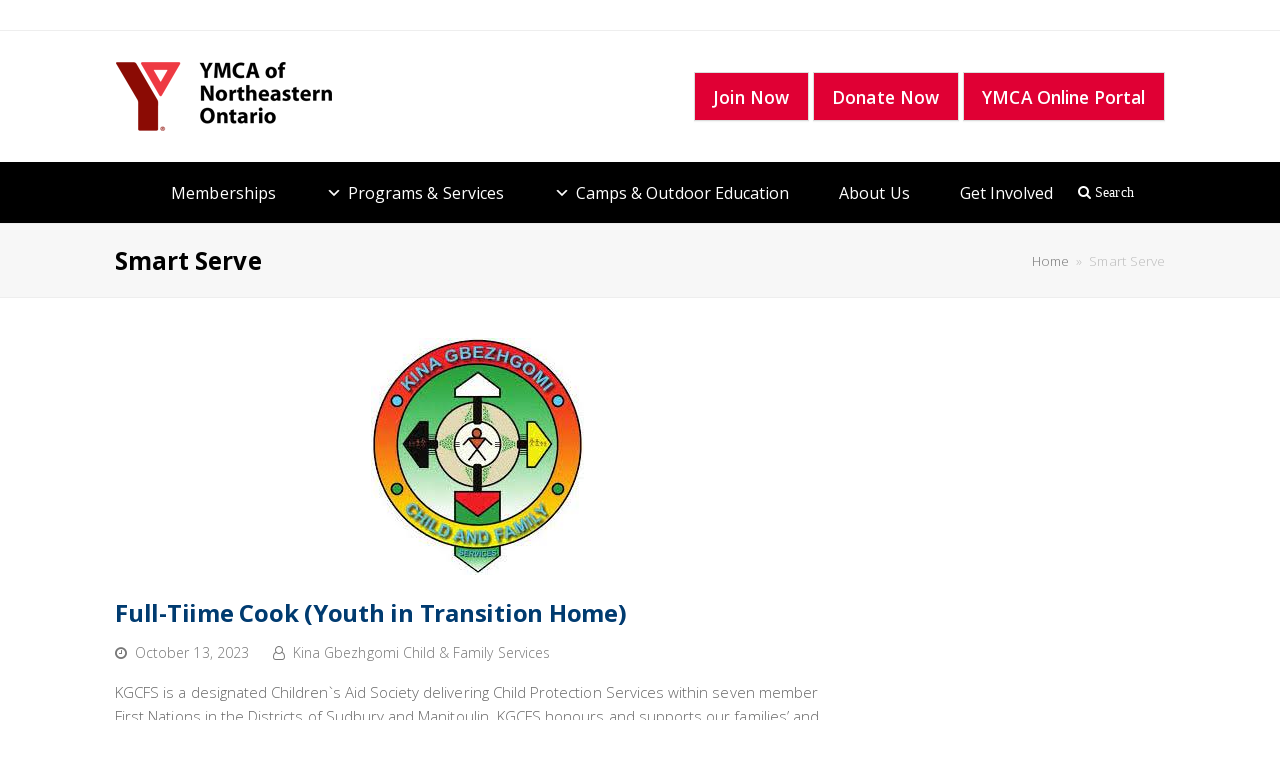

--- FILE ---
content_type: text/html; charset=UTF-8
request_url: https://www.ymcaneo.ca/?job_additional_skills=smart-serve
body_size: 19806
content:
<!DOCTYPE html>
<html lang="en-US" itemscope itemtype="http://schema.org/WebPage">
<head>
<meta charset="UTF-8">
<link rel="profile" href="http://gmpg.org/xfn/11">
<title>Smart Serve &#8211; YMCA of Northeastern Ontario</title>
<meta name='robots' content='max-image-preview:large' />
	<style>img:is([sizes="auto" i], [sizes^="auto," i]) { contain-intrinsic-size: 3000px 1500px }</style>
	<meta name="viewport" content="width=device-width, initial-scale=1">
<meta name="generator" content="Total WordPress Theme 4.8.2" />
<meta http-equiv="X-UA-Compatible" content="IE=edge" />
<link rel='dns-prefetch' href='//www.ymcaneo.ca' />
<link rel='dns-prefetch' href='//fonts.googleapis.com' />
<link rel="alternate" type="application/rss+xml" title="YMCA of Northeastern Ontario &raquo; Feed" href="https://www.ymcaneo.ca/feed/" />
<link rel="alternate" type="application/rss+xml" title="YMCA of Northeastern Ontario &raquo; Comments Feed" href="https://www.ymcaneo.ca/comments/feed/" />
<link rel="alternate" type="application/rss+xml" title="YMCA of Northeastern Ontario &raquo; Smart Serve Additional Skill Feed" href="https://www.ymcaneo.ca/?job_additional_skills=smart-serve/feed/" />
<link rel='stylesheet' id='dpProEventCalendar_headcss-css' href='https://www.ymcaneo.ca/wp-content/plugins/dpProEventCalendar/css/dpProEventCalendar.css?ver=3.0.5' type='text/css' media='all' />
<link rel='stylesheet' id='font-awesome-original-css' href='https://www.ymcaneo.ca/wp-content/plugins/dpProEventCalendar/css/font-awesome.css?ver=3.0.5' type='text/css' media='all' />
<link rel='stylesheet' id='js_composer_front-css' href='https://www.ymcaneo.ca/wp-content/plugins/js_composer/assets/css/js_composer.min.css?ver=5.6' type='text/css' media='all' />
<style id='classic-theme-styles-inline-css' type='text/css'>
/*! This file is auto-generated */
.wp-block-button__link{color:#fff;background-color:#32373c;border-radius:9999px;box-shadow:none;text-decoration:none;padding:calc(.667em + 2px) calc(1.333em + 2px);font-size:1.125em}.wp-block-file__button{background:#32373c;color:#fff;text-decoration:none}
</style>
<style id='global-styles-inline-css' type='text/css'>
:root{--wp--preset--aspect-ratio--square: 1;--wp--preset--aspect-ratio--4-3: 4/3;--wp--preset--aspect-ratio--3-4: 3/4;--wp--preset--aspect-ratio--3-2: 3/2;--wp--preset--aspect-ratio--2-3: 2/3;--wp--preset--aspect-ratio--16-9: 16/9;--wp--preset--aspect-ratio--9-16: 9/16;--wp--preset--color--black: #000000;--wp--preset--color--cyan-bluish-gray: #abb8c3;--wp--preset--color--white: #ffffff;--wp--preset--color--pale-pink: #f78da7;--wp--preset--color--vivid-red: #cf2e2e;--wp--preset--color--luminous-vivid-orange: #ff6900;--wp--preset--color--luminous-vivid-amber: #fcb900;--wp--preset--color--light-green-cyan: #7bdcb5;--wp--preset--color--vivid-green-cyan: #00d084;--wp--preset--color--pale-cyan-blue: #8ed1fc;--wp--preset--color--vivid-cyan-blue: #0693e3;--wp--preset--color--vivid-purple: #9b51e0;--wp--preset--gradient--vivid-cyan-blue-to-vivid-purple: linear-gradient(135deg,rgba(6,147,227,1) 0%,rgb(155,81,224) 100%);--wp--preset--gradient--light-green-cyan-to-vivid-green-cyan: linear-gradient(135deg,rgb(122,220,180) 0%,rgb(0,208,130) 100%);--wp--preset--gradient--luminous-vivid-amber-to-luminous-vivid-orange: linear-gradient(135deg,rgba(252,185,0,1) 0%,rgba(255,105,0,1) 100%);--wp--preset--gradient--luminous-vivid-orange-to-vivid-red: linear-gradient(135deg,rgba(255,105,0,1) 0%,rgb(207,46,46) 100%);--wp--preset--gradient--very-light-gray-to-cyan-bluish-gray: linear-gradient(135deg,rgb(238,238,238) 0%,rgb(169,184,195) 100%);--wp--preset--gradient--cool-to-warm-spectrum: linear-gradient(135deg,rgb(74,234,220) 0%,rgb(151,120,209) 20%,rgb(207,42,186) 40%,rgb(238,44,130) 60%,rgb(251,105,98) 80%,rgb(254,248,76) 100%);--wp--preset--gradient--blush-light-purple: linear-gradient(135deg,rgb(255,206,236) 0%,rgb(152,150,240) 100%);--wp--preset--gradient--blush-bordeaux: linear-gradient(135deg,rgb(254,205,165) 0%,rgb(254,45,45) 50%,rgb(107,0,62) 100%);--wp--preset--gradient--luminous-dusk: linear-gradient(135deg,rgb(255,203,112) 0%,rgb(199,81,192) 50%,rgb(65,88,208) 100%);--wp--preset--gradient--pale-ocean: linear-gradient(135deg,rgb(255,245,203) 0%,rgb(182,227,212) 50%,rgb(51,167,181) 100%);--wp--preset--gradient--electric-grass: linear-gradient(135deg,rgb(202,248,128) 0%,rgb(113,206,126) 100%);--wp--preset--gradient--midnight: linear-gradient(135deg,rgb(2,3,129) 0%,rgb(40,116,252) 100%);--wp--preset--font-size--small: 13px;--wp--preset--font-size--medium: 20px;--wp--preset--font-size--large: 36px;--wp--preset--font-size--x-large: 42px;--wp--preset--spacing--20: 0.44rem;--wp--preset--spacing--30: 0.67rem;--wp--preset--spacing--40: 1rem;--wp--preset--spacing--50: 1.5rem;--wp--preset--spacing--60: 2.25rem;--wp--preset--spacing--70: 3.38rem;--wp--preset--spacing--80: 5.06rem;--wp--preset--shadow--natural: 6px 6px 9px rgba(0, 0, 0, 0.2);--wp--preset--shadow--deep: 12px 12px 50px rgba(0, 0, 0, 0.4);--wp--preset--shadow--sharp: 6px 6px 0px rgba(0, 0, 0, 0.2);--wp--preset--shadow--outlined: 6px 6px 0px -3px rgba(255, 255, 255, 1), 6px 6px rgba(0, 0, 0, 1);--wp--preset--shadow--crisp: 6px 6px 0px rgba(0, 0, 0, 1);}:where(.is-layout-flex){gap: 0.5em;}:where(.is-layout-grid){gap: 0.5em;}body .is-layout-flex{display: flex;}.is-layout-flex{flex-wrap: wrap;align-items: center;}.is-layout-flex > :is(*, div){margin: 0;}body .is-layout-grid{display: grid;}.is-layout-grid > :is(*, div){margin: 0;}:where(.wp-block-columns.is-layout-flex){gap: 2em;}:where(.wp-block-columns.is-layout-grid){gap: 2em;}:where(.wp-block-post-template.is-layout-flex){gap: 1.25em;}:where(.wp-block-post-template.is-layout-grid){gap: 1.25em;}.has-black-color{color: var(--wp--preset--color--black) !important;}.has-cyan-bluish-gray-color{color: var(--wp--preset--color--cyan-bluish-gray) !important;}.has-white-color{color: var(--wp--preset--color--white) !important;}.has-pale-pink-color{color: var(--wp--preset--color--pale-pink) !important;}.has-vivid-red-color{color: var(--wp--preset--color--vivid-red) !important;}.has-luminous-vivid-orange-color{color: var(--wp--preset--color--luminous-vivid-orange) !important;}.has-luminous-vivid-amber-color{color: var(--wp--preset--color--luminous-vivid-amber) !important;}.has-light-green-cyan-color{color: var(--wp--preset--color--light-green-cyan) !important;}.has-vivid-green-cyan-color{color: var(--wp--preset--color--vivid-green-cyan) !important;}.has-pale-cyan-blue-color{color: var(--wp--preset--color--pale-cyan-blue) !important;}.has-vivid-cyan-blue-color{color: var(--wp--preset--color--vivid-cyan-blue) !important;}.has-vivid-purple-color{color: var(--wp--preset--color--vivid-purple) !important;}.has-black-background-color{background-color: var(--wp--preset--color--black) !important;}.has-cyan-bluish-gray-background-color{background-color: var(--wp--preset--color--cyan-bluish-gray) !important;}.has-white-background-color{background-color: var(--wp--preset--color--white) !important;}.has-pale-pink-background-color{background-color: var(--wp--preset--color--pale-pink) !important;}.has-vivid-red-background-color{background-color: var(--wp--preset--color--vivid-red) !important;}.has-luminous-vivid-orange-background-color{background-color: var(--wp--preset--color--luminous-vivid-orange) !important;}.has-luminous-vivid-amber-background-color{background-color: var(--wp--preset--color--luminous-vivid-amber) !important;}.has-light-green-cyan-background-color{background-color: var(--wp--preset--color--light-green-cyan) !important;}.has-vivid-green-cyan-background-color{background-color: var(--wp--preset--color--vivid-green-cyan) !important;}.has-pale-cyan-blue-background-color{background-color: var(--wp--preset--color--pale-cyan-blue) !important;}.has-vivid-cyan-blue-background-color{background-color: var(--wp--preset--color--vivid-cyan-blue) !important;}.has-vivid-purple-background-color{background-color: var(--wp--preset--color--vivid-purple) !important;}.has-black-border-color{border-color: var(--wp--preset--color--black) !important;}.has-cyan-bluish-gray-border-color{border-color: var(--wp--preset--color--cyan-bluish-gray) !important;}.has-white-border-color{border-color: var(--wp--preset--color--white) !important;}.has-pale-pink-border-color{border-color: var(--wp--preset--color--pale-pink) !important;}.has-vivid-red-border-color{border-color: var(--wp--preset--color--vivid-red) !important;}.has-luminous-vivid-orange-border-color{border-color: var(--wp--preset--color--luminous-vivid-orange) !important;}.has-luminous-vivid-amber-border-color{border-color: var(--wp--preset--color--luminous-vivid-amber) !important;}.has-light-green-cyan-border-color{border-color: var(--wp--preset--color--light-green-cyan) !important;}.has-vivid-green-cyan-border-color{border-color: var(--wp--preset--color--vivid-green-cyan) !important;}.has-pale-cyan-blue-border-color{border-color: var(--wp--preset--color--pale-cyan-blue) !important;}.has-vivid-cyan-blue-border-color{border-color: var(--wp--preset--color--vivid-cyan-blue) !important;}.has-vivid-purple-border-color{border-color: var(--wp--preset--color--vivid-purple) !important;}.has-vivid-cyan-blue-to-vivid-purple-gradient-background{background: var(--wp--preset--gradient--vivid-cyan-blue-to-vivid-purple) !important;}.has-light-green-cyan-to-vivid-green-cyan-gradient-background{background: var(--wp--preset--gradient--light-green-cyan-to-vivid-green-cyan) !important;}.has-luminous-vivid-amber-to-luminous-vivid-orange-gradient-background{background: var(--wp--preset--gradient--luminous-vivid-amber-to-luminous-vivid-orange) !important;}.has-luminous-vivid-orange-to-vivid-red-gradient-background{background: var(--wp--preset--gradient--luminous-vivid-orange-to-vivid-red) !important;}.has-very-light-gray-to-cyan-bluish-gray-gradient-background{background: var(--wp--preset--gradient--very-light-gray-to-cyan-bluish-gray) !important;}.has-cool-to-warm-spectrum-gradient-background{background: var(--wp--preset--gradient--cool-to-warm-spectrum) !important;}.has-blush-light-purple-gradient-background{background: var(--wp--preset--gradient--blush-light-purple) !important;}.has-blush-bordeaux-gradient-background{background: var(--wp--preset--gradient--blush-bordeaux) !important;}.has-luminous-dusk-gradient-background{background: var(--wp--preset--gradient--luminous-dusk) !important;}.has-pale-ocean-gradient-background{background: var(--wp--preset--gradient--pale-ocean) !important;}.has-electric-grass-gradient-background{background: var(--wp--preset--gradient--electric-grass) !important;}.has-midnight-gradient-background{background: var(--wp--preset--gradient--midnight) !important;}.has-small-font-size{font-size: var(--wp--preset--font-size--small) !important;}.has-medium-font-size{font-size: var(--wp--preset--font-size--medium) !important;}.has-large-font-size{font-size: var(--wp--preset--font-size--large) !important;}.has-x-large-font-size{font-size: var(--wp--preset--font-size--x-large) !important;}
:where(.wp-block-post-template.is-layout-flex){gap: 1.25em;}:where(.wp-block-post-template.is-layout-grid){gap: 1.25em;}
:where(.wp-block-columns.is-layout-flex){gap: 2em;}:where(.wp-block-columns.is-layout-grid){gap: 2em;}
:root :where(.wp-block-pullquote){font-size: 1.5em;line-height: 1.6;}
</style>
<link rel='stylesheet' id='cpsh-shortcodes-css' href='https://www.ymcaneo.ca/wp-content/plugins/column-shortcodes//assets/css/shortcodes.css?ver=1.0.1' type='text/css' media='all' />
<link rel='stylesheet' id='ditty-news-ticker-font-css' href='https://www.ymcaneo.ca/wp-content/plugins/ditty-news-ticker/legacy/inc/static/libs/fontastic/styles.css?ver=3.1.59' type='text/css' media='all' />
<link rel='stylesheet' id='ditty-news-ticker-css' href='https://www.ymcaneo.ca/wp-content/plugins/ditty-news-ticker/legacy/inc/static/css/style.css?ver=3.1.59' type='text/css' media='all' />
<link rel='stylesheet' id='ditty-displays-css' href='https://www.ymcaneo.ca/wp-content/plugins/ditty-news-ticker/build/dittyDisplays.css?ver=3.1.59' type='text/css' media='all' />
<link rel='stylesheet' id='ditty-fontawesome-css' href='https://www.ymcaneo.ca/wp-content/plugins/ditty-news-ticker/includes/libs/fontawesome-6.4.0/css/all.css?ver=6.4.0' type='text/css' media='' />
<link rel='stylesheet' id='rs-plugin-settings-css' href='https://www.ymcaneo.ca/wp-content/plugins/revslider/public/assets/css/settings.css?ver=5.4.8.1' type='text/css' media='all' />
<style id='rs-plugin-settings-inline-css' type='text/css'>
#rs-demo-id {}
</style>
<link rel='stylesheet' id='jquery-ui-datepicker-css' href='https://www.ymcaneo.ca/wp-content/plugins/wp-job-manager-application-deadline/assets/css/jquery.datepicker.min.css?ver=1.0' type='text/css' media='' />
<link rel='stylesheet' id='jm-application-deadline-css' href='https://www.ymcaneo.ca/wp-content/plugins/wp-job-manager-application-deadline/assets/css/frontend.css?ver=1.0' type='text/css' media='' />
<link rel='stylesheet' id='select2-css' href='https://www.ymcaneo.ca/wp-content/plugins/ultimate-member/assets/libs/select2/select2.min.css?ver=4.0.13' type='text/css' media='all' />
<link rel='stylesheet' id='wp-job-manager-frontend-css' href='https://www.ymcaneo.ca/wp-content/plugins/wp-job-manager/assets/dist/css/frontend.css?ver=dfd3b8d2ce68f47df57d' type='text/css' media='all' />
<link rel='stylesheet' id='megamenu-css' href='https://www.ymcaneo.ca/wp-content/uploads/maxmegamenu/style.css?ver=b49bfc' type='text/css' media='all' />
<link rel='stylesheet' id='dashicons-css' href='https://www.ymcaneo.ca/wp-includes/css/dashicons.min.css?ver=6.8.3' type='text/css' media='all' />
<link rel='stylesheet' id='megamenu-genericons-css' href='https://www.ymcaneo.ca/wp-content/plugins/megamenu-pro/icons/genericons/genericons/genericons.css?ver=2.4.3' type='text/css' media='all' />
<link rel='stylesheet' id='megamenu-fontawesome-css' href='https://www.ymcaneo.ca/wp-content/plugins/megamenu-pro/icons/fontawesome/css/font-awesome.min.css?ver=2.4.3' type='text/css' media='all' />
<link rel='stylesheet' id='megamenu-fontawesome5-css' href='https://www.ymcaneo.ca/wp-content/plugins/megamenu-pro/icons/fontawesome5/css/all.min.css?ver=2.4.3' type='text/css' media='all' />
<link rel='stylesheet' id='megamenu-fontawesome6-css' href='https://www.ymcaneo.ca/wp-content/plugins/megamenu-pro/icons/fontawesome6/css/all.min.css?ver=2.4.3' type='text/css' media='all' />
<link rel='stylesheet' id='parent-style-css' href='https://www.ymcaneo.ca/wp-content/themes/Total/style.css?ver=4.8.2' type='text/css' media='all' />
<link rel='stylesheet' id='wpex-style-css' href='https://www.ymcaneo.ca/wp-content/themes/total-child/style.css?ver=4.8.2' type='text/css' media='all' />
<link rel='stylesheet' id='wpex-google-font-open-sans-css' href='//fonts.googleapis.com/css?family=Open+Sans:100,200,300,400,500,600,700,800,900,100i,200i,300i,400i,500i,600i,700i,800i,900i&#038;subset=latin' type='text/css' media='all' />
<link rel='stylesheet' id='wpex-visual-composer-css' href='https://www.ymcaneo.ca/wp-content/themes/Total/assets/css/wpex-visual-composer.css?ver=4.8.2' type='text/css' media='all' />
<link rel='stylesheet' id='dflip-style-css' href='https://www.ymcaneo.ca/wp-content/plugins/3d-flipbook-dflip-lite/assets/css/dflip.min.css?ver=2.4.20' type='text/css' media='all' />
<link rel='stylesheet' id='evcal_google_fonts-css' href='//fonts.googleapis.com/css?family=Oswald%3A400%2C300%7COpen+Sans%3A700%2C400%2C400i%7CRoboto%3A700%2C400&#038;ver=6.8.3' type='text/css' media='screen' />
<link rel='stylesheet' id='evcal_cal_default-css' href='//www.ymcaneo.ca/wp-content/plugins/eventON/assets/css/eventon_styles.css?ver=2.6.16' type='text/css' media='all' />
<link rel='stylesheet' id='evo_font_icons-css' href='//www.ymcaneo.ca/wp-content/plugins/eventON/assets/fonts/font-awesome.css?ver=2.6.16' type='text/css' media='all' />
<link rel='stylesheet' id='eventon_dynamic_styles-css' href='//www.ymcaneo.ca/wp-content/plugins/eventON/assets/css/eventon_dynamic_styles.css?ver=6.8.3' type='text/css' media='all' />
<link rel='stylesheet' id='cf7cf-style-css' href='https://www.ymcaneo.ca/wp-content/plugins/cf7-conditional-fields/style.css?ver=2.6.6' type='text/css' media='all' />
<!--[if IE 8]>
<link rel='stylesheet' id='wpex-ie8-css' href='https://www.ymcaneo.ca/wp-content/themes/Total/assets/css/wpex-ie8.css?ver=4.8.2' type='text/css' media='all' />
<![endif]-->
<!--[if IE 9]>
<link rel='stylesheet' id='wpex-ie9-css' href='https://www.ymcaneo.ca/wp-content/themes/Total/assets/css/wpex-ie9.css?ver=4.8.2' type='text/css' media='all' />
<![endif]-->
<link rel='stylesheet' id='um_modal-css' href='https://www.ymcaneo.ca/wp-content/plugins/ultimate-member/assets/css/um-modal.min.css?ver=2.10.6' type='text/css' media='all' />
<link rel='stylesheet' id='um_ui-css' href='https://www.ymcaneo.ca/wp-content/plugins/ultimate-member/assets/libs/jquery-ui/jquery-ui.min.css?ver=1.13.2' type='text/css' media='all' />
<link rel='stylesheet' id='um_tipsy-css' href='https://www.ymcaneo.ca/wp-content/plugins/ultimate-member/assets/libs/tipsy/tipsy.min.css?ver=1.0.0a' type='text/css' media='all' />
<link rel='stylesheet' id='um_raty-css' href='https://www.ymcaneo.ca/wp-content/plugins/ultimate-member/assets/libs/raty/um-raty.min.css?ver=2.6.0' type='text/css' media='all' />
<link rel='stylesheet' id='um_fileupload-css' href='https://www.ymcaneo.ca/wp-content/plugins/ultimate-member/assets/css/um-fileupload.min.css?ver=2.10.6' type='text/css' media='all' />
<link rel='stylesheet' id='um_confirm-css' href='https://www.ymcaneo.ca/wp-content/plugins/ultimate-member/assets/libs/um-confirm/um-confirm.min.css?ver=1.0' type='text/css' media='all' />
<link rel='stylesheet' id='um_datetime-css' href='https://www.ymcaneo.ca/wp-content/plugins/ultimate-member/assets/libs/pickadate/default.min.css?ver=3.6.2' type='text/css' media='all' />
<link rel='stylesheet' id='um_datetime_date-css' href='https://www.ymcaneo.ca/wp-content/plugins/ultimate-member/assets/libs/pickadate/default.date.min.css?ver=3.6.2' type='text/css' media='all' />
<link rel='stylesheet' id='um_datetime_time-css' href='https://www.ymcaneo.ca/wp-content/plugins/ultimate-member/assets/libs/pickadate/default.time.min.css?ver=3.6.2' type='text/css' media='all' />
<link rel='stylesheet' id='um_fonticons_ii-css' href='https://www.ymcaneo.ca/wp-content/plugins/ultimate-member/assets/libs/legacy/fonticons/fonticons-ii.min.css?ver=2.10.6' type='text/css' media='all' />
<link rel='stylesheet' id='um_fonticons_fa-css' href='https://www.ymcaneo.ca/wp-content/plugins/ultimate-member/assets/libs/legacy/fonticons/fonticons-fa.min.css?ver=2.10.6' type='text/css' media='all' />
<link rel='stylesheet' id='um_fontawesome-css' href='https://www.ymcaneo.ca/wp-content/plugins/ultimate-member/assets/css/um-fontawesome.min.css?ver=6.5.2' type='text/css' media='all' />
<link rel='stylesheet' id='um_common-css' href='https://www.ymcaneo.ca/wp-content/plugins/ultimate-member/assets/css/common.min.css?ver=2.10.6' type='text/css' media='all' />
<link rel='stylesheet' id='um_responsive-css' href='https://www.ymcaneo.ca/wp-content/plugins/ultimate-member/assets/css/um-responsive.min.css?ver=2.10.6' type='text/css' media='all' />
<link rel='stylesheet' id='um_styles-css' href='https://www.ymcaneo.ca/wp-content/plugins/ultimate-member/assets/css/um-styles.min.css?ver=2.10.6' type='text/css' media='all' />
<link rel='stylesheet' id='um_crop-css' href='https://www.ymcaneo.ca/wp-content/plugins/ultimate-member/assets/libs/cropper/cropper.min.css?ver=1.6.1' type='text/css' media='all' />
<link rel='stylesheet' id='um_profile-css' href='https://www.ymcaneo.ca/wp-content/plugins/ultimate-member/assets/css/um-profile.min.css?ver=2.10.6' type='text/css' media='all' />
<link rel='stylesheet' id='um_account-css' href='https://www.ymcaneo.ca/wp-content/plugins/ultimate-member/assets/css/um-account.min.css?ver=2.10.6' type='text/css' media='all' />
<link rel='stylesheet' id='um_misc-css' href='https://www.ymcaneo.ca/wp-content/plugins/ultimate-member/assets/css/um-misc.min.css?ver=2.10.6' type='text/css' media='all' />
<link rel='stylesheet' id='um_default_css-css' href='https://www.ymcaneo.ca/wp-content/plugins/ultimate-member/assets/css/um-old-default.min.css?ver=2.10.6' type='text/css' media='all' />
<!--n2css--><!--n2js--><script type="text/javascript" src="https://www.ymcaneo.ca/wp-includes/js/jquery/jquery.min.js?ver=3.7.1" id="jquery-core-js"></script>
<script type="text/javascript" src="https://www.ymcaneo.ca/wp-includes/js/jquery/jquery-migrate.min.js?ver=3.4.1" id="jquery-migrate-js"></script>
<script type="text/javascript" src="https://www.ymcaneo.ca/wp-content/plugins/revslider/public/assets/js/jquery.themepunch.tools.min.js?ver=5.4.8.1" id="tp-tools-js"></script>
<script type="text/javascript" src="https://www.ymcaneo.ca/wp-content/plugins/revslider/public/assets/js/jquery.themepunch.revolution.min.js?ver=5.4.8.1" id="revmin-js"></script>
<!--[if lt IE 9]>
<script type="text/javascript" src="https://www.ymcaneo.ca/wp-content/themes/Total/assets/js/dynamic/html5.js?ver=4.8.2" id="wpex-html5shiv-js"></script>
<![endif]-->
<script type="text/javascript" src="https://www.ymcaneo.ca/wp-content/plugins/ultimate-member/assets/js/um-gdpr.min.js?ver=2.10.6" id="um-gdpr-js"></script>
<link rel="https://api.w.org/" href="https://www.ymcaneo.ca/wp-json/" /><link rel="EditURI" type="application/rsd+xml" title="RSD" href="https://www.ymcaneo.ca/xmlrpc.php?rsd" />
<meta name="generator" content="WordPress 6.8.3" />
<style></style><!-- New Google Tag Manager -->
<script>(function(w,d,s,l,i){w[l]=w[l]||[];w[l].push({'gtm.start':
new Date().getTime(),event:'gtm.js'});var f=d.getElementsByTagName(s)[0],
j=d.createElement(s),dl=l!='dataLayer'?'&l='+l:'';j.async=true;j.src=
'https://www.googletagmanager.com/gtm.js?id='+i+dl;f.parentNode.insertBefore(j,f);
})(window,document,'script','dataLayer','GTM-TDRMNCJ');</script>
<!-- End Google Tag Manager --><!-- Retina Logo --><script>jQuery(function($){if ( window.devicePixelRatio >= 2 ) {$("#site-logo img.logo-img").attr("src","https://www.ymcaneo.ca/wp-content/uploads/2019/03/YNO_logo_v2_lrg.png" ).css("max-height","40px");}});</script><link rel="icon" href="https://www.ymcaneo.ca/wp-content/uploads/2019/09/fav.png" sizes="32x32"><link rel="shortcut icon" href="https://www.ymcaneo.ca/wp-content/uploads/2019/09/fav.png">

<!-- EventON Version -->
<meta name="generator" content="EventON 2.6.16" />

<!--[if lte IE 9]><link rel="stylesheet" type="text/css" href="https://www.ymcaneo.ca/wp-content/plugins/js_composer/assets/css/vc_lte_ie9.min.css" media="screen"><![endif]--><noscript><style>body .wpex-vc-row-stretched, body .vc_row-o-full-height { visibility: visible; }</style></noscript><script type="text/javascript">function setREVStartSize(e){									
						try{ e.c=jQuery(e.c);var i=jQuery(window).width(),t=9999,r=0,n=0,l=0,f=0,s=0,h=0;
							if(e.responsiveLevels&&(jQuery.each(e.responsiveLevels,function(e,f){f>i&&(t=r=f,l=e),i>f&&f>r&&(r=f,n=e)}),t>r&&(l=n)),f=e.gridheight[l]||e.gridheight[0]||e.gridheight,s=e.gridwidth[l]||e.gridwidth[0]||e.gridwidth,h=i/s,h=h>1?1:h,f=Math.round(h*f),"fullscreen"==e.sliderLayout){var u=(e.c.width(),jQuery(window).height());if(void 0!=e.fullScreenOffsetContainer){var c=e.fullScreenOffsetContainer.split(",");if (c) jQuery.each(c,function(e,i){u=jQuery(i).length>0?u-jQuery(i).outerHeight(!0):u}),e.fullScreenOffset.split("%").length>1&&void 0!=e.fullScreenOffset&&e.fullScreenOffset.length>0?u-=jQuery(window).height()*parseInt(e.fullScreenOffset,0)/100:void 0!=e.fullScreenOffset&&e.fullScreenOffset.length>0&&(u-=parseInt(e.fullScreenOffset,0))}f=u}else void 0!=e.minHeight&&f<e.minHeight&&(f=e.minHeight);e.c.closest(".rev_slider_wrapper").css({height:f})					
						}catch(d){console.log("Failure at Presize of Slider:"+d)}						
					};</script>
		<style type="text/css" id="wp-custom-css">
			/** Align search icon with menu **/.mega-menu-main-menu .search-toggle-li{display:inline-block}.wpex-menu-search-icon ticon ticon-search{color:white}.wpex-menu-search-icon::after{font-family:verdana;color:white;content:" Search "}.wpex-menu-search-icon:label{cursor:default;content:"Search"}.wpex-menu-search-icon{color:white}#post-media{text-align:left}.ticon-shopping-cart{display:none}		</style>
		<noscript><style type="text/css"> .wpb_animate_when_almost_visible { opacity: 1; }</style></noscript><style type="text/css">/** Mega Menu CSS: fs **/</style>
<style type="text/css" data-type="wpex-css" id="wpex-css">/*ACCENT COLOR*/.wpex-carousel-woocommerce .wpex-carousel-entry-details,a,.wpex-accent-color,#site-navigation .dropdown-menu >li.menu-item >a:hover,#site-navigation .dropdown-menu >li.menu-item.current-menu-item >a,#site-navigation .dropdown-menu >li.menu-item.current-menu-parent >a,h1 a:hover,h2 a:hover,a:hover h2,h3 a:hover,h4 a:hover,h5 a:hover,h6 a:hover,.entry-title a:hover,.modern-menu-widget a:hover,.theme-button.outline,.theme-button.clean,.meta a:hover{color:#e00034}.vcex-skillbar-bar,.vcex-icon-box.style-five.link-wrap:hover,.vcex-icon-box.style-four.link-wrap:hover,.vcex-recent-news-date span.month,.vcex-pricing.featured .vcex-pricing-header,.vcex-testimonials-fullslider .sp-button:hover,.vcex-testimonials-fullslider .sp-selected-button,.vcex-social-links a:hover,.vcex-testimonials-fullslider.light-skin .sp-button:hover,.vcex-testimonials-fullslider.light-skin .sp-selected-button,.vcex-divider-dots span,.vcex-testimonials-fullslider .sp-button.sp-selected-button,.vcex-testimonials-fullslider .sp-button:hover,.wpex-accent-bg,.post-edit a,.background-highlight,input[type="submit"],.theme-button,button,.button,.theme-button.outline:hover,.active .theme-button,.theme-button.active,.tagcloud a:hover,.post-tags a:hover,.wpex-carousel .owl-dot.active,.wpex-carousel .owl-prev,.wpex-carousel .owl-next,body #header-two-search #header-two-search-submit,#site-navigation .menu-button >a >span.link-inner,.modern-menu-widget li.menu-item.current-menu-item a,#sidebar .widget_nav_menu .current-menu-item >a,.widget_nav_menu_accordion .widget_nav_menu li.menu-item.current-menu-item >a,#wp-calendar caption,#wp-calendar tbody td:hover a,.navbar-style-six .dropdown-menu >li.menu-item.current-menu-item >a,.navbar-style-six .dropdown-menu >li.menu-item.current-menu-parent >a,#wpex-sfb-l,#wpex-sfb-r,#wpex-sfb-t,#wpex-sfb-b,#site-scroll-top:hover{background-color:#e00034}.vcex-heading-bottom-border-w-color .vcex-heading-inner{border-bottom-color:#e00034}.wpb_tabs.tab-style-alternative-two .wpb_tabs_nav li.ui-tabs-active a{border-bottom-color:#e00034}.theme-button.outline{border-color:#e00034}#searchform-dropdown{border-color:#e00034}body #site-navigation-wrap.nav-dropdown-top-border .dropdown-menu >li >ul{border-top-color:#e00034}.theme-heading.border-w-color span.text{border-bottom-color:#e00034}/*ACCENT HOVER COLOR*/.post-edit a:hover,.theme-button:hover,input[type="submit"]:hover,button:hover,.button:hover,.wpex-carousel .owl-prev:hover,.wpex-carousel .owl-next:hover,#site-navigation .menu-button >a >span.link-inner:hover{background-color:#e00034}/*TYPOGRAPHY*/body{font-family:"Open Sans","Helvetica Neue",Arial,sans-serif;font-weight:300;font-size:15px;line-height:24px;letter-spacing:.05px}#site-navigation .dropdown-menu .link-inner{font-family:"Open Sans","Helvetica Neue",Arial,sans-serif;font-weight:600;font-size:14.3px;letter-spacing:-.2px}.wpex-mobile-menu,#sidr-main{font-family:"Open Sans","Helvetica Neue",Arial,sans-serif;font-weight:700;text-transform:uppercase}h1,h2,h3,h4,h5,h6,.theme-heading,.page-header-title,.heading-typography,.widget-title,.wpex-widget-recent-posts-title,.comment-reply-title,.vcex-heading,.entry-title,.sidebar-box .widget-title,.search-entry h2{font-weight:700}.entry h1{font-size:30px;color:#518fcc;letter-spacing:-.5px;margin:15px 0 10px 0}.entry h2{color:#003b70;letter-spacing:-.25px;margin:15px 0 10px 0}.entry h3{margin:0 0 10px 0}.entry h4{margin:0 0 8px 0}/*ADVANCED STYLING CSS*/.is-sticky #site-header{border-color:transparent}#mobile-menu .wpex-bars>span,#mobile-menu .wpex-bars>span::before,#mobile-menu .wpex-bars>span::after{background-color:#518fcc}#mobile-menu a:hover .wpex-bars>span,#mobile-menu a:hover .wpex-bars>span::before,#mobile-menu a:hover .wpex-bars>span::after{background-color:#004890}/*CUSTOMIZER STYLING*/a,h1 a:hover,h2 a:hover,h3 a:hover,h4 a:hover,h5 a:hover,h6 a:hover,.entry-title a:hover{color:#096abf}a:hover{color:#4c89bf}.theme-button:hover,input[type="submit"]:hover,button:hover,#site-navigation .menu-button >a:hover >span.link-inner,.button:hover,.added_to_cart:hover{background:#000000}.full-width-main-layout .container,.full-width-main-layout .vc_row-fluid.container,.boxed-main-layout #wrap{width:1050px}#top-bar-social a.wpex-social-btn-no-style{color:#004890}#site-header{background-color:#ffffff}#site-header-sticky-wrapper{background-color:#ffffff}#site-header-sticky-wrapper.is-sticky #site-header{background-color:#ffffff}.footer-has-reveal #site-header{background-color:#ffffff}#searchform-header-replace{background-color:#ffffff}body.wpex-has-vertical-header #site-header{background-color:#ffffff}#site-navigation-wrap{background-color:#000000;border-color:#000000}#site-navigation-sticky-wrapper.is-sticky #site-navigation-wrap{background-color:#000000;border-color:#000000}#site-navigation >ul li{border-color:#000000}#site-navigation a{border-color:#000000}#site-navigation ul{border-color:#000000}#site-navigation{border-color:#000000}.navbar-style-six #site-navigation{border-color:#000000}#site-navigation .dropdown-menu >li.menu-item >a{color:#ffffff;background-color:#000000}#site-navigation .dropdown-menu >li.menu-item >a:hover,#site-navigation .dropdown-menu >li.menu-item.dropdown.sfHover >a{color:#000000;background-color:#e8e8e8}#site-navigation .dropdown-menu >li.menu-item.current-menu-item >a,#site-navigation .dropdown-menu >li.menu-item.current-menu-parent >a{color:#ffffff;background-color:#000000}#site-header #site-navigation .dropdown-menu ul.sub-menu{background-color:#e8e8e8;border-color:#ffffff}.wpex-dropdowns-caret .dropdown-menu ul.sub-menu::after{border-bottom-color:#ffffff}.wpex-dropdowns-caret .dropdown-menu ul.sub-menu::before{border-bottom-color:#ffffff}#site-header #site-navigation .dropdown-menu ul.sub-menu li.menu-item{border-color:#ffffff}#site-header #site-navigation .dropdown-menu ul.sub-menu li.menu-item a{border-color:#ffffff}#site-header #site-navigation .dropdown-menu ul.sub-menu >li.menu-item >a{color:#518fcc}#site-header #site-navigation .dropdown-menu ul.sub-menu >li.menu-item >a:hover{color:#004890}#site-header #site-navigation .dropdown-menu ul.sub-menu >li.menu-item.current-menu-item >a{color:#e8e8e8;background-color:#000000}#site-header #site-navigation .sf-menu >li.megamenu >ul.sub-menu >.menu-item-has-children >a{color:#e8e8e8}#mobile-menu a{color:#518fcc}#mobile-menu a:hover{color:#004890}#sidr-main{background-color:#ffffff}#sidr-main li,#sidr-main ul,.sidr-class-mobile-menu-searchform input,.sidr-class-mobile-menu-searchform{border-color:#bfbfbf}#sidr-main,.sidr-class-wpex-close{color:#004890}.sidr a:hover,.sidr-class-menu-item-has-children.active >a{color:#777777}#sidebar{padding:0 0 0 0}#footer-callout .theme-button{border-radius:3px!important}.vc_column-inner{margin-bottom:12px}</style>
<!-- Global site tag (gtag.js) - Google Analytics -->
<script async src="https://www.googletagmanager.com/gtag/js?id=UA-9076419-1"></script>
<script>
  window.dataLayer = window.dataLayer || [];
  function gtag(){dataLayer.push(arguments);}
  gtag('js', new Date());

  gtag('config', 'UA-9076419-1');
</script>

<!-- Global site tag (gtag.js) - Google Ads: 750807437 -->
<script async src="https://www.googletagmanager.com/gtag/js?id=AW-750807437"></script>
<script>
  window.dataLayer = window.dataLayer || [];
  function gtag(){dataLayer.push(arguments);}
  gtag('js', new Date());

  gtag('config', 'AW-750807437');
</script>

<!-- Event snippet for Page View conversion page -->
<script>
  gtag('event', 'conversion', {'send_to': 'AW-750807437/IZUuCPXhz5oBEI3TgeYC'});
</script>

	
	</head>

<body class="archive tax-job_additional_skills term-smart-serve term-94 wp-custom-logo wp-theme-Total wp-child-theme-total-child mega-menu-main-menu mega-menu-max-mega-menu-1 mega-menu-max-mega-menu-2 mega-menu-max-mega-menu-3 mega-menu-max-mega-menu-4 mega-menu-max-mega-menu-5 mega-menu-max-mega-menu-6 mega-menu-max-mega-menu-7 mega-menu-max-mega-menu-8 mega-menu-max-mega-menu-9 mega-menu-max-mega-menu-10 mega-menu-max-mega-menu-11 mega-menu-max-mega-menu-12 mega-menu-max-mega-menu-13 mega-menu-max-mega-menu-14 mega-menu-max-mega-menu-15 wpex-theme wpex-responsive full-width-main-layout no-composer wpex-live-site content-right-sidebar has-sidebar has-topbar has-breadcrumbs sidebar-widget-icons hasnt-overlay-header wpex-mobile-toggle-menu-icon_buttons has-mobile-menu total-child wpb-js-composer js-comp-ver-5.6 vc_responsive">

	
	<div class="wpex-site-overlay"></div>
<a href="#content" class="skip-to-content">skip to Main Content</a><span data-ls_id="#site_top"></span>
	<div id="outer-wrap" class="clr">

		
		<div id="wrap" class="clr">

			

	<div id="top-bar-wrap" class="clr">
		<div id="top-bar" class="clr container">
			

<div id="top-bar-social" class="clr top-bar-right social-style-none">

	
</div><!-- #top-bar-social -->		</div><!-- #top-bar -->
	</div><!-- #top-bar-wrap -->



<header id="site-header" class="header-two wpex-header-two-flex-v wpex-dropdowns-shadow-one custom-bg dyn-styles clr" itemscope="itemscope" itemtype="http://schema.org/WPHeader">

	
	<div id="site-header-inner" class="container clr">

		
<div id="site-logo" class="site-branding clr header-two-logo">
	<div id="site-logo-inner" class="clr"><a href="https://www.ymcaneo.ca/" rel="home" class="main-logo"><img src="https://www.ymcaneo.ca/wp-content/uploads/2019/03/YNO_logo_v2_lrg.png" alt="YMCA of Northeastern Ontario" class="logo-img" data-no-retina="data-no-retina" width="90" height="40" /></a></div>
</div>
	<aside id="header-aside" class="clr header-two-aside">
		<div class="header-aside-content clr"><a href="/membership/" class="vcex-button theme-button clean medium inline animate-on-hover wpex-dhover-3" style="background:#e00034;color:#ffffff;border-radius:0px"><span class="theme-button-inner">Join Now</span></a>  <a href="https://www.ymcaneo.ca/get-involved-donate/" target="”_blank”" class="vcex-button theme-button clean medium inline animate-on-hover wpex-dhover-3" style="background:#e00034;color:#ffffff;border-radius:0px"><span class="theme-button-inner">Donate Now</span></a>  <a href="https://ymcaneo.my.site.com/?state=#/login" target="”_blank”" class="vcex-button theme-button clean medium inline animate-on-hover wpex-dhover-3" style="background:#e00034;color:#ffffff;border-radius:0px"><span class="theme-button-inner">YMCA Online Portal</span></a></div>
			</aside>


<div id="mobile-menu" class="wpex-mobile-menu-toggle show-at-mm-breakpoint wpex-clr"><a href="#" class="mobile-menu-toggle" aria-label="Toggle mobile menu"><span class="wpex-bars" aria-hidden="true"><span></span></span><span class="screen-reader-text">Open Mobile Menu</span></a></div>
<div id="searchform-header-replace" class="clr header-searchform-wrap" data-placeholder="Type then hit enter to search..." data-disable-autocomplete="true">
	
<form method="get" class="searchform" action="https://www.ymcaneo.ca/">
	<label>
		<span class="screen-reader-text">Search</span>
		<input type="search" class="field" name="s" placeholder="Search" />
	</label>
			<button type="submit" class="searchform-submit"><span class="ticon ticon-search" aria-hidden="true"></span><span class="screen-reader-text">Submit</span></button>
</form>	<span id="searchform-header-replace-close" class="wpex-disable-user-select">&times;<span class="screen-reader-text">Close search</span></span>
</div>
	</div><!-- #site-header-inner -->

	
	
	<div id="site-navigation-wrap" class="navbar-style-two fixed-nav no-borders center-items hide-at-mm-breakpoint clr">

		<nav id="site-navigation" class="navigation main-navigation clr container" itemscope="itemscope" itemtype="http://schema.org/SiteNavigationElement" aria-label="Main menu">

			
				<div id="mega-menu-wrap-main_menu" class="mega-menu-wrap"><div class="mega-menu-toggle"><div class="mega-toggle-blocks-left"></div><div class="mega-toggle-blocks-center"></div><div class="mega-toggle-blocks-right"><div class='mega-toggle-block mega-menu-toggle-block mega-toggle-block-1' id='mega-toggle-block-1' tabindex='0'><button class='mega-toggle-standard mega-toggle-label' aria-expanded='false'><span class='mega-toggle-label-closed'>MENU</span><span class='mega-toggle-label-open'>MENU</span></button></div></div></div><ul id="mega-menu-main_menu" class="mega-menu max-mega-menu mega-menu-horizontal mega-no-js" data-event="hover_intent" data-effect="fade_up" data-effect-speed="200" data-effect-mobile="disabled" data-effect-speed-mobile="0" data-mobile-force-width="false" data-second-click="close" data-document-click="collapse" data-vertical-behaviour="accordion" data-breakpoint="600" data-unbind="true" data-mobile-state="collapse_all" data-mobile-direction="vertical" data-hover-intent-timeout="300" data-hover-intent-interval="100" data-overlay-desktop="false" data-overlay-mobile="false"><li class="mega-menu-item mega-menu-item-type-custom mega-menu-item-object-custom mega-align-bottom-left mega-menu-flyout mega-menu-item-4918" id="mega-menu-item-4918"><a class="mega-menu-link" href="/membership/" tabindex="0">Memberships</a></li><li class="mega-menu-item mega-menu-item-type-custom mega-menu-item-object-custom mega-menu-item-has-children mega-menu-megamenu mega-menu-grid mega-align-bottom-left mega-menu-grid mega-hide-arrow mega-has-icon mega-icon-left mega-menu-item-4919" id="mega-menu-item-4919"><a class="dashicons-arrow-down-alt2 mega-menu-link" href="#" aria-expanded="false" tabindex="0">Programs & Services<span class="mega-indicator" aria-hidden="true"></span></a>
<ul class="mega-sub-menu" role='presentation'>
<li class="mega-menu-row" id="mega-menu-4919-0">
	<ul class="mega-sub-menu" style='--columns:4' role='presentation'>
<li class="mega-menu-column mega-menu-columns-1-of-4" style="--columns:4; --span:1" id="mega-menu-4919-0-0">
		<ul class="mega-sub-menu">
<li class="mega-menu-item mega-menu-item-type-widget widget_text mega-menu-item-text-5" id="mega-menu-item-text-5">			<div class="textwidget"><p><strong><a href="/health-and-fitness/">Health &amp; Fitness</a><br />
<a href="/aquatics/">Aquatics / Swimming</a><br />
</strong></p>
</div>
		</li>		</ul>
</li><li class="mega-menu-column mega-menu-columns-1-of-4" style="--columns:4; --span:1" id="mega-menu-4919-0-1">
		<ul class="mega-sub-menu">
<li class="mega-menu-item mega-menu-item-type-widget widget_text mega-menu-item-text-6" id="mega-menu-item-text-6">			<div class="textwidget"><p><strong><a href="/child-care">Child Care</a><br />
<a href="/youth-programs">Youth Programs</a><br />
</strong></p>
</div>
		</li>		</ul>
</li><li class="mega-menu-column mega-menu-columns-1-of-4" style="--columns:4; --span:1" id="mega-menu-4919-0-2">
		<ul class="mega-sub-menu">
<li class="mega-menu-item mega-menu-item-type-widget widget_text mega-menu-item-text-10" id="mega-menu-item-text-10">			<div class="textwidget"><p><strong><a href="/employment-services/">Employment Services</a></strong><br />
<strong><a href="/immigrant-services">Immigrant Services</a></strong></p>
</div>
		</li>		</ul>
</li><li class="mega-menu-column mega-menu-columns-1-of-4" style="--columns:4; --span:1" id="mega-menu-4919-0-3">
		<ul class="mega-sub-menu">
<li class="mega-menu-item mega-menu-item-type-widget widget_text mega-menu-item-text-11" id="mega-menu-item-text-11">			<div class="textwidget"><p><strong><a href="/community-programs">Community Programs</a></strong><br />
<strong><a href="/leadership-development/">Leadership Development</a></strong></p>
</div>
		</li>		</ul>
</li>	</ul>
</li><li class="mega-menu-row" id="mega-menu-4919-1">
	<ul class="mega-sub-menu" style='--columns:4' role='presentation'>
<li class="mega-menu-column mega-menu-columns-1-of-4" style="--columns:4; --span:1" id="mega-menu-4919-1-0"></li><li class="mega-menu-column mega-menu-columns-1-of-4" style="--columns:4; --span:1" id="mega-menu-4919-1-1"></li><li class="mega-menu-column mega-menu-columns-1-of-4" style="--columns:4; --span:1" id="mega-menu-4919-1-2"></li><li class="mega-menu-column mega-menu-columns-1-of-4" style="--columns:4; --span:1" id="mega-menu-4919-1-3"></li>	</ul>
</li></ul>
</li><li class="mega-menu-item mega-menu-item-type-custom mega-menu-item-object-custom mega-menu-item-has-children mega-menu-megamenu mega-menu-grid mega-align-bottom-left mega-menu-grid mega-hide-arrow mega-has-icon mega-icon-left mega-menu-item-6106" id="mega-menu-item-6106"><a class="dashicons-arrow-down-alt2 mega-menu-link" href="#" aria-expanded="false" tabindex="0">Camps & Outdoor Education<span class="mega-indicator" aria-hidden="true"></span></a>
<ul class="mega-sub-menu" role='presentation'>
<li class="mega-menu-row" id="mega-menu-6106-0">
	<ul class="mega-sub-menu" style='--columns:5' role='presentation'>
<li class="mega-menu-column mega-menu-columns-1-of-5" style="--columns:5; --span:1" id="mega-menu-6106-0-0">
		<ul class="mega-sub-menu">
<li class="mega-menu-item mega-menu-item-type-widget widget_text mega-menu-item-text-14" id="mega-menu-item-text-14">			<div class="textwidget"><p><a href="/john-island-camp/"><strong>YMCA John Island Camp</strong></a></p>
</div>
		</li>		</ul>
</li><li class="mega-menu-column mega-menu-columns-1-of-5" style="--columns:5; --span:1" id="mega-menu-6106-0-1">
		<ul class="mega-sub-menu">
<li class="mega-menu-item mega-menu-item-type-widget widget_text mega-menu-item-text-15" id="mega-menu-item-text-15">			<div class="textwidget"><p><strong><a href="/outdoor-education">Outdoor Education</a></strong></p>
</div>
		</li>		</ul>
</li><li class="mega-menu-column mega-menu-columns-1-of-5" style="--columns:5; --span:1" id="mega-menu-6106-0-2">
		<ul class="mega-sub-menu">
<li class="mega-menu-item mega-menu-item-type-widget widget_text mega-menu-item-text-13" id="mega-menu-item-text-13">			<div class="textwidget"><p><a href="/day-camps"><strong>Day Camps</strong></a></p>
</div>
		</li>		</ul>
</li><li class="mega-menu-column mega-menu-columns-1-of-5" style="--columns:5; --span:1" id="mega-menu-6106-0-3">
		<ul class="mega-sub-menu">
<li class="mega-menu-item mega-menu-item-type-widget widget_text mega-menu-item-text-16" id="mega-menu-item-text-16">			<div class="textwidget"><p><strong><a href="/john-island-family-camp/">Family Camp</a></strong></p>
</div>
		</li>		</ul>
</li><li class="mega-menu-column mega-menu-columns-1-of-5" style="--columns:5; --span:1" id="mega-menu-6106-0-4">
		<ul class="mega-sub-menu">
<li class="mega-menu-item mega-menu-item-type-widget widget_text mega-menu-item-text-17" id="mega-menu-item-text-17">			<div class="textwidget"><p><a href="/camp-tillicum"><strong>Rotary’s YMCA Camp Tillicum</strong> </a></p>
</div>
		</li>		</ul>
</li>	</ul>
</li></ul>
</li><li class="mega-menu-item mega-menu-item-type-custom mega-menu-item-object-custom mega-align-bottom-left mega-menu-flyout mega-hide-arrow mega-menu-item-4921" id="mega-menu-item-4921"><a class="mega-menu-link" href="/about-us/" tabindex="0">About Us</a></li><li class="mega-menu-item mega-menu-item-type-custom mega-menu-item-object-custom mega-align-bottom-left mega-menu-flyout mega-menu-item-4920" id="mega-menu-item-4920"><a class="mega-menu-link" href="/get-involved/" tabindex="0">Get Involved</a></li><li class="search-toggle-li wpex-menu-extra menu-item"><a href="#" class="site-search-toggle search-header-replace-toggle"><span class="link-inner"><span class="wpex-menu-search-text">Search</span><span class="wpex-menu-search-icon ticon ticon-search" aria-hidden="true"></span></span></a></li></ul></div>
			
		</nav><!-- #site-navigation -->

	</div><!-- #site-navigation-wrap -->

	

</header><!-- #header -->


			
			<main id="main" class="site-main clr">

				

<header class="page-header wpex-supports-mods">
	
		
	<div class="page-header-inner container clr">
		<h1 class="page-header-title wpex-clr" itemprop="headline"><span>Smart Serve</span></h1><nav class="site-breadcrumbs wpex-clr hidden-phone position-absolute has-js-fix"><span class="breadcrumb-trail" itemscope itemtype="http://schema.org/BreadcrumbList"><span class="trail-begin"><a href="https://www.ymcaneo.ca/" rel="home">Home</a></span><span class="sep sep-1"> &raquo; </span><span class="trail-end">Smart Serve</span></span></nav>	</div><!-- .page-header-inner -->

	
</header><!-- .page-header -->


	<div id="content-wrap" class="container clr">

		
		<div id="primary" class="content-area clr">

			
			<div id="content" class="site-content">

				
				
<div class="archive-grid entries clr wpex-row">
<article id="post-126177" class="cpt-entry col clr span_1_of_1 post-126177 job_listing type-job_listing status-expired has-post-thumbnail hentry job_listing_region-greater-sudbury job_listing_region-sudbury job_additional_skills-first-aid-cpr job_additional_skills-food-service-worker-certificate-or-able-to-obtain job_additional_skills-smart-serve job_additional_skills-vehicle-or-access-to-a-reliable-ride job_how_to_apply-apply-on-company-website job_how_to_apply-submit-cover-letter-and-resume-by-email job_hours_of_work-day job_hours_of_work-evening job_hours_of_work-flexible job_hours_of_work-weekday job_hours_of_work-weekend entry has-media job-type-full-time">

	<div class="cpt-entry-inner wpex-clr">
		
		<div class="cpt-entry-media entry-media clr ">
			<a href="https://www.ymcaneo.ca/?post_type=job_listing&#038;p=126177" title="Full-Tiime Cook (Youth in Transition Home)" rel="bookmark" class="cpt-entry-media-link">
				<img itemprop="image" src="https://www.ymcaneo.ca/wp-content/uploads/job-manager-uploads/company_logo/2021/05/KGCFS-Logo.jpg" data-no-retina width="213" height="237" />											</a>
					</div>

	

<header class="cpt-entry-header wpex-clr">
	<h2 class="cpt-entry-title entry-title"><a href="https://www.ymcaneo.ca/?post_type=job_listing&#038;p=126177" rel="bookmark">Full-Tiime Cook (Youth in Transition Home)</a></h2>
</header>
	<ul class="meta clr">

		
			
				<li class="meta-date"><span class="ticon ticon-clock-o" aria-hidden="true"></span><time class="updated" datetime="2023-10-13" itemprop="datePublished" pubdate>October 13, 2023</time></li>

			
		
			
				<li class="meta-author"><span class="ticon ticon-user-o" aria-hidden="true"></span><span class="vcard author" itemprop="name"><span class="fn"><a href="https://www.ymcaneo.ca/author/nmccormickkgcfs-org/" title="Posts by Kina Gbezhgomi Child &#038; Family Services" rel="author" itemprop="author" itemscope="itemscope" itemtype="http://schema.org/Person">Kina Gbezhgomi Child &#38; Family Services</a></span></span></li>

			
		
			
			
		
			
							
			
		
	</ul><!-- .meta -->


<div class="cpt-entry-excerpt entry-excerpt wpex-clr">
	<p>KGCFS is a designated Children`s Aid Society delivering Child Protection Services within seven member First Nations in the Districts of Sudbury and Manitoulin. KGCFS honours and supports our families’ and community’s inherent authority to care for their children based on&hellip;</p></div>
<div class="cpt-entry-readmore-wrap entry-readmore-wrap wpex-clr">
	<a href="https://www.ymcaneo.ca/?post_type=job_listing&#038;p=126177" class="theme-button">Read more</a>
</div>
	</div><!-- .cpt-entry-inner -->

</article><!-- .cpt-entry -->
<article id="post-125897" class="cpt-entry col clr span_1_of_1 post-125897 job_listing type-job_listing status-expired has-post-thumbnail hentry job_listing_region-sudbury job_additional_skills-smart-serve job_how_to_apply-submit-resume-by-email job_hours_of_work-day job_hours_of_work-evening job_hours_of_work-weekend entry has-media job-type-full-or-part-time">

	<div class="cpt-entry-inner wpex-clr">
		
		<div class="cpt-entry-media entry-media clr ">
			<a href="https://www.ymcaneo.ca/?post_type=job_listing&#038;p=125897" title="Labourer/ Packaging Assistant" rel="bookmark" class="cpt-entry-media-link">
				<img itemprop="image" src="https://www.ymcaneo.ca/wp-content/uploads/2023/04/Crosscut-Distillery-Logo.jpg" alt="Crosscut-Distillery-Logo" data-no-retina width="1000" height="1000" />											</a>
					</div>

	

<header class="cpt-entry-header wpex-clr">
	<h2 class="cpt-entry-title entry-title"><a href="https://www.ymcaneo.ca/?post_type=job_listing&#038;p=125897" rel="bookmark">Labourer/ Packaging Assistant</a></h2>
</header>
	<ul class="meta clr">

		
			
				<li class="meta-date"><span class="ticon ticon-clock-o" aria-hidden="true"></span><time class="updated" datetime="2023-04-20" itemprop="datePublished" pubdate>April 20, 2023</time></li>

			
		
			
				<li class="meta-author"><span class="ticon ticon-user-o" aria-hidden="true"></span><span class="vcard author" itemprop="name"><span class="fn"><a href="https://www.ymcaneo.ca/author/rob-majuryymcaneo-ca/" title="Posts by Rob Majury" rel="author" itemprop="author" itemscope="itemscope" itemtype="http://schema.org/Person">Rob Majury</a></span></span></li>

			
		
			
			
		
			
							
			
		
	</ul><!-- .meta -->


<div class="cpt-entry-excerpt entry-excerpt wpex-clr">
	<p>Crosscut Distillery is looking to grow our small but mighty team. We are looking for a reliable, fun-loving individual who is just as excited about the industry as we are. Roles &amp; Responsibilities Packaging including bottling and labelling spirits and&hellip;</p></div>
<div class="cpt-entry-readmore-wrap entry-readmore-wrap wpex-clr">
	<a href="https://www.ymcaneo.ca/?post_type=job_listing&#038;p=125897" class="theme-button">Read more</a>
</div>
	</div><!-- .cpt-entry-inner -->

</article><!-- .cpt-entry -->
<article id="post-7897" class="cpt-entry col clr span_1_of_1 post-7897 job_listing type-job_listing status-expired has-post-thumbnail hentry job_listing_region-wahnapitae-first-nation job_additional_skills-smart-serve job_how_to_apply-apply-as-stated job_how_to_apply-submit-resume-by-email job_hours_of_work-evening job_hours_of_work-flexible job_hours_of_work-weekend entry has-media job-type-full-or-part-time">

	<div class="cpt-entry-inner wpex-clr">
		
		<div class="cpt-entry-media entry-media clr ">
			<a href="https://www.ymcaneo.ca/?post_type=job_listing&#038;p=7897" title="Cook and Line cooks" rel="bookmark" class="cpt-entry-media-link">
				<img itemprop="image" src="https://www.ymcaneo.ca/wp-content/uploads/2019/12/hiawatha.png" data-no-retina width="225" height="225" />											</a>
					</div>

	

<header class="cpt-entry-header wpex-clr">
	<h2 class="cpt-entry-title entry-title"><a href="https://www.ymcaneo.ca/?post_type=job_listing&#038;p=7897" rel="bookmark">Cook and Line cooks</a></h2>
</header>
	<ul class="meta clr">

		
			
				<li class="meta-date"><span class="ticon ticon-clock-o" aria-hidden="true"></span><time class="updated" datetime="2023-02-06" itemprop="datePublished" pubdate>February 6, 2023</time></li>

			
		
			
				<li class="meta-author"><span class="ticon ticon-user-o" aria-hidden="true"></span><span class="vcard author" itemprop="name"><span class="fn"><a href="https://www.ymcaneo.ca/author/lwilianto/" title="Posts by Lisa Wilianto" rel="author" itemprop="author" itemscope="itemscope" itemtype="http://schema.org/Person">Lisa Wilianto</a></span></span></li>

			
		
			
			
		
			
							
			
		
	</ul><!-- .meta -->


<div class="cpt-entry-excerpt entry-excerpt wpex-clr">
	<p>HIAWATHA'S RESTAURANT &amp;. MARINA Wahnapitae First Nation 35 Loonway Rd. Capreol ON POM1HO hiawathasrestaurant@outlook.com JOB POSTING -PREP COOKS &amp; LINE COOKS COOKS GENERAL DESCRIPTION We are looking for a skilled Cooks to prepare delicious meals according to menu. You will&hellip;</p></div>
<div class="cpt-entry-readmore-wrap entry-readmore-wrap wpex-clr">
	<a href="https://www.ymcaneo.ca/?post_type=job_listing&#038;p=7897" class="theme-button">Read more</a>
</div>
	</div><!-- .cpt-entry-inner -->

</article><!-- .cpt-entry -->
<article id="post-124169" class="cpt-entry col clr span_1_of_1 post-124169 job_listing type-job_listing status-expired has-post-thumbnail hentry job_listing_region-sudbury job_additional_skills-smart-serve job_how_to_apply-submit-resume-by-email job_hours_of_work-day job_hours_of_work-evening job_hours_of_work-flexible job_hours_of_work-weekend entry has-media job-type-full-or-part-time">

	<div class="cpt-entry-inner wpex-clr">
		
		<div class="cpt-entry-media entry-media clr ">
			<a href="https://www.ymcaneo.ca/?post_type=job_listing&#038;p=124169" title="Experienced Waiter/Server" rel="bookmark" class="cpt-entry-media-link">
				<img itemprop="image" src="https://www.ymcaneo.ca/wp-content/uploads/2022/04/bella-vita-logo.png" alt="Bella Vita Cucina Logo" data-no-retina width="308" height="342" />											</a>
					</div>

	

<header class="cpt-entry-header wpex-clr">
	<h2 class="cpt-entry-title entry-title"><a href="https://www.ymcaneo.ca/?post_type=job_listing&#038;p=124169" rel="bookmark">Experienced Waiter/Server</a></h2>
</header>
	<ul class="meta clr">

		
			
				<li class="meta-date"><span class="ticon ticon-clock-o" aria-hidden="true"></span><time class="updated" datetime="2022-08-26" itemprop="datePublished" pubdate>August 26, 2022</time></li>

			
		
			
				<li class="meta-author"><span class="ticon ticon-user-o" aria-hidden="true"></span><span class="vcard author" itemprop="name"><span class="fn"><a href="https://www.ymcaneo.ca/author/sarah-kesekymcaneo-ca/" title="Posts by sarah.kesek@ymcaneo.ca" rel="author" itemprop="author" itemscope="itemscope" itemtype="http://schema.org/Person">sarah.kesek@ymcaneo.ca</a></span></span></li>

			
		
			
			
		
			
							
			
		
	</ul><!-- .meta -->


<div class="cpt-entry-excerpt entry-excerpt wpex-clr">
	<p>Requirements Must possess strong interpersonal and communication skills Minimum of 1 to 2 years of experience Working knowledge of POS system General knowledge of food, wines and drinks, smart serve license. Wear uniform and appropriate work shoes Able to move&hellip;</p></div>
<div class="cpt-entry-readmore-wrap entry-readmore-wrap wpex-clr">
	<a href="https://www.ymcaneo.ca/?post_type=job_listing&#038;p=124169" class="theme-button">Read more</a>
</div>
	</div><!-- .cpt-entry-inner -->

</article><!-- .cpt-entry -->
<article id="post-123027" class="cpt-entry col clr span_1_of_1 post-123027 job_listing type-job_listing status-expired has-post-thumbnail hentry job_listing_region-greater-sudbury job_additional_skills-smart-serve job_how_to_apply-submit-resume-by-email job_hours_of_work-day job_hours_of_work-evening job_hours_of_work-flexible job_hours_of_work-weekday job_hours_of_work-weekend entry has-media job-type-full-or-part-time">

	<div class="cpt-entry-inner wpex-clr">
		
		<div class="cpt-entry-media entry-media clr ">
			<a href="https://www.ymcaneo.ca/?post_type=job_listing&#038;p=123027" title="Server" rel="bookmark" class="cpt-entry-media-link">
				<img itemprop="image" src="https://www.ymcaneo.ca/wp-content/uploads/2022/03/Hardrock-42-logo.jpg" alt="Hardrock 42 Logo" data-no-retina width="176" height="176" />											</a>
					</div>

	

<header class="cpt-entry-header wpex-clr">
	<h2 class="cpt-entry-title entry-title"><a href="https://www.ymcaneo.ca/?post_type=job_listing&#038;p=123027" rel="bookmark">Server</a></h2>
</header>
	<ul class="meta clr">

		
			
				<li class="meta-date"><span class="ticon ticon-clock-o" aria-hidden="true"></span><time class="updated" datetime="2022-03-11" itemprop="datePublished" pubdate>March 11, 2022</time></li>

			
		
			
				<li class="meta-author"><span class="ticon ticon-user-o" aria-hidden="true"></span><span class="vcard author" itemprop="name"><span class="fn"><a href="https://www.ymcaneo.ca/author/rob-majuryymcaneo-ca/" title="Posts by Rob Majury" rel="author" itemprop="author" itemscope="itemscope" itemtype="http://schema.org/Person">Rob Majury</a></span></span></li>

			
		
			
			
		
			
							
			
		
	</ul><!-- .meta -->


<div class="cpt-entry-excerpt entry-excerpt wpex-clr">
	<p>Hardrock 42 Gastropub is seeking additional service staff to add to their team of knowledgeable servers. Hardrock 42 features 66 different craft beers on tap, the largest selection in Northern Ontario, as well as a huge selection of craft beer&hellip;</p></div>
<div class="cpt-entry-readmore-wrap entry-readmore-wrap wpex-clr">
	<a href="https://www.ymcaneo.ca/?post_type=job_listing&#038;p=123027" class="theme-button">Read more</a>
</div>
	</div><!-- .cpt-entry-inner -->

</article><!-- .cpt-entry -->
<article id="post-15740" class="cpt-entry col clr span_1_of_1 post-15740 job_listing type-job_listing status-expired has-post-thumbnail hentry job_listing_region-sudbury job_additional_skills-smart-serve job_how_to_apply-apply-as-stated job_hours_of_work-flexible entry has-media job-type-full-or-part-time">

	<div class="cpt-entry-inner wpex-clr">
		
		<div class="cpt-entry-media entry-media clr ">
			<a href="https://www.ymcaneo.ca/?post_type=job_listing&#038;p=15740" title="Dinning Room Servers and Banquet Servers" rel="bookmark" class="cpt-entry-media-link">
				<img itemprop="image" src="https://www.ymcaneo.ca/wp-content/uploads/2021/11/Radisson.png" alt="Radisson Logo" data-no-retina width="225" height="225" />											</a>
					</div>

	

<header class="cpt-entry-header wpex-clr">
	<h2 class="cpt-entry-title entry-title"><a href="https://www.ymcaneo.ca/?post_type=job_listing&#038;p=15740" rel="bookmark">Dinning Room Servers and Banquet Servers</a></h2>
</header>
	<ul class="meta clr">

		
			
				<li class="meta-date"><span class="ticon ticon-clock-o" aria-hidden="true"></span><time class="updated" datetime="2021-11-01" itemprop="datePublished" pubdate>November 1, 2021</time></li>

			
		
			
				<li class="meta-author"><span class="ticon ticon-user-o" aria-hidden="true"></span><span class="vcard author" itemprop="name"><span class="fn"><a href="https://www.ymcaneo.ca/author/eaver/" title="Posts by Elizabeth Aver" rel="author" itemprop="author" itemscope="itemscope" itemtype="http://schema.org/Person">Elizabeth Aver</a></span></span></li>

			
		
			
			
		
			
							
			
		
	</ul><!-- .meta -->


<div class="cpt-entry-excerpt entry-excerpt wpex-clr">
	<p>Located downtown, Radisson Hotel Sudbury is part of the Elm Place shopping and entertainment complex. The Radisson is looking for full time or part time servers to join it's team as event and hotel capacities expand. Job Requirements: - Friendly&hellip;</p></div>
<div class="cpt-entry-readmore-wrap entry-readmore-wrap wpex-clr">
	<a href="https://www.ymcaneo.ca/?post_type=job_listing&#038;p=15740" class="theme-button">Read more</a>
</div>
	</div><!-- .cpt-entry-inner -->

</article><!-- .cpt-entry -->
<article id="post-10393" class="cpt-entry col clr span_1_of_1 post-10393 job_listing type-job_listing status-expired has-post-thumbnail hentry job_listing_region-sudbury job_additional_skills-smart-serve job_how_to_apply-submit-resume-by-email job_hours_of_work-day job_hours_of_work-evening job_hours_of_work-flexible job_hours_of_work-weekday job_hours_of_work-weekend entry has-media job-type-full-or-part-time">

	<div class="cpt-entry-inner wpex-clr">
		
		<div class="cpt-entry-media entry-media clr ">
			<a href="https://www.ymcaneo.ca/?post_type=job_listing&#038;p=10393" title="Server" rel="bookmark" class="cpt-entry-media-link">
				<img itemprop="image" src="https://www.ymcaneo.ca/wp-content/uploads/2019/11/east_side_marios.jpeg" data-no-retina width="1997" height="1997" />											</a>
					</div>

	

<header class="cpt-entry-header wpex-clr">
	<h2 class="cpt-entry-title entry-title"><a href="https://www.ymcaneo.ca/?post_type=job_listing&#038;p=10393" rel="bookmark">Server</a></h2>
</header>
	<ul class="meta clr">

		
			
				<li class="meta-date"><span class="ticon ticon-clock-o" aria-hidden="true"></span><time class="updated" datetime="2021-07-13" itemprop="datePublished" pubdate>July 13, 2021</time></li>

			
		
			
				<li class="meta-author"><span class="ticon ticon-user-o" aria-hidden="true"></span><span class="vcard author" itemprop="name"><span class="fn"><a href="https://www.ymcaneo.ca/author/lwilianto/" title="Posts by Lisa Wilianto" rel="author" itemprop="author" itemscope="itemscope" itemtype="http://schema.org/Person">Lisa Wilianto</a></span></span></li>

			
		
			
			
		
			
							
			
		
	</ul><!-- .meta -->


<div class="cpt-entry-excerpt entry-excerpt wpex-clr">
	<p>East Side Mario’s is all about good food, family, friends and fun. It’s a lively place where folks can relax and enjoy their favourite Italian food in a warm and friendly atmosphere. It’s also a rewarding place to work for&hellip;</p></div>
<div class="cpt-entry-readmore-wrap entry-readmore-wrap wpex-clr">
	<a href="https://www.ymcaneo.ca/?post_type=job_listing&#038;p=10393" class="theme-button">Read more</a>
</div>
	</div><!-- .cpt-entry-inner -->

</article><!-- .cpt-entry -->
<article id="post-9376" class="cpt-entry col clr span_1_of_1 post-9376 job_listing type-job_listing status-expired has-post-thumbnail hentry job_listing_region-sudbury job_additional_skills-smart-serve job_how_to_apply-apply-as-stated job_how_to_apply-apply-in-person job_hours_of_work-flexible entry has-media job-type-part-time">

	<div class="cpt-entry-inner wpex-clr">
		
		<div class="cpt-entry-media entry-media clr ">
			<a href="https://www.ymcaneo.ca/?post_type=job_listing&#038;p=9376" title="Restaurant Helper" rel="bookmark" class="cpt-entry-media-link">
				<img itemprop="image" src="https://www.ymcaneo.ca/wp-content/uploads/2020/06/Rosys-Corner.jpg" data-no-retina width="225" height="224" />											</a>
					</div>

	

<header class="cpt-entry-header wpex-clr">
	<h2 class="cpt-entry-title entry-title"><a href="https://www.ymcaneo.ca/?post_type=job_listing&#038;p=9376" rel="bookmark">Restaurant Helper</a></h2>
</header>
	<ul class="meta clr">

		
			
				<li class="meta-date"><span class="ticon ticon-clock-o" aria-hidden="true"></span><time class="updated" datetime="2020-06-24" itemprop="datePublished" pubdate>June 24, 2020</time></li>

			
		
			
				<li class="meta-author"><span class="ticon ticon-user-o" aria-hidden="true"></span><span class="vcard author" itemprop="name"><span class="fn"><a href="https://www.ymcaneo.ca/author/lwilianto/" title="Posts by Lisa Wilianto" rel="author" itemprop="author" itemscope="itemscope" itemtype="http://schema.org/Person">Lisa Wilianto</a></span></span></li>

			
		
			
			
		
			
							
			
		
	</ul><!-- .meta -->


<div class="cpt-entry-excerpt entry-excerpt wpex-clr">
	<p>Rosy's corner is looking for a Part Time restaurant helper for afternoon shifts. &nbsp; *Duties Take customer orders. Bring food and Drinks to customer promptly. Clear and clean tables. Clean and organize the restaurant. Other duties as assigned. *Requirements Smart&hellip;</p></div>
<div class="cpt-entry-readmore-wrap entry-readmore-wrap wpex-clr">
	<a href="https://www.ymcaneo.ca/?post_type=job_listing&#038;p=9376" class="theme-button">Read more</a>
</div>
	</div><!-- .cpt-entry-inner -->

</article><!-- .cpt-entry -->
<article id="post-8492" class="cpt-entry col clr span_1_of_1 post-8492 job_listing type-job_listing status-expired hentry job_listing_region-val-caron job_additional_skills-food-service-worker-certificate-or-able-to-obtain job_additional_skills-smart-serve job_how_to_apply-apply-as-stated job_how_to_apply-apply-in-person job_how_to_apply-submit-resume-by-email job_hours_of_work-day job_hours_of_work-evening job_hours_of_work-flexible job_hours_of_work-weekday job_hours_of_work-weekend entry no-media job-type-full-or-part-time">

	<div class="cpt-entry-inner wpex-clr">
		

<header class="cpt-entry-header wpex-clr">
	<h2 class="cpt-entry-title entry-title"><a href="https://www.ymcaneo.ca/?post_type=job_listing&#038;p=8492" rel="bookmark">Server</a></h2>
</header>
	<ul class="meta clr">

		
			
				<li class="meta-date"><span class="ticon ticon-clock-o" aria-hidden="true"></span><time class="updated" datetime="2020-02-24" itemprop="datePublished" pubdate>February 24, 2020</time></li>

			
		
			
				<li class="meta-author"><span class="ticon ticon-user-o" aria-hidden="true"></span><span class="vcard author" itemprop="name"><span class="fn"><a href="https://www.ymcaneo.ca/author/lwilianto/" title="Posts by Lisa Wilianto" rel="author" itemprop="author" itemscope="itemscope" itemtype="http://schema.org/Person">Lisa Wilianto</a></span></span></li>

			
		
			
			
		
			
							
			
		
	</ul><!-- .meta -->


<div class="cpt-entry-excerpt entry-excerpt wpex-clr">
	<p>Zorro's Chophouse is a new restaurant opening soon in the Valley area and is looking for Servers to build up its team. Responsabilities Greeting and seating customers Taking, confirming orders and relaying to the kitchen or bar staff Serving food&hellip;</p></div>
<div class="cpt-entry-readmore-wrap entry-readmore-wrap wpex-clr">
	<a href="https://www.ymcaneo.ca/?post_type=job_listing&#038;p=8492" class="theme-button">Read more</a>
</div>
	</div><!-- .cpt-entry-inner -->

</article><!-- .cpt-entry -->
</div>
				
				 
			</div><!-- #content -->

		
		</div><!-- #primary -->

		

<aside id="sidebar" class="sidebar-container sidebar-primary" itemscope="itemscope" itemtype="http://schema.org/WPSideBar">

	
	<div id="sidebar-inner" class="clr">

		
	</div><!-- #sidebar-inner -->

	
</aside><!-- #sidebar -->


	</div><!-- .container -->


			
		</main><!-- #main-content -->

		
		




<div id="footer-bottom" class="clr">
	<div id="footer-bottom-inner" class="container clr">
		
<div id="copyright" class="clr">
	YMCA of Northeastern Ontario 2019 - All rights reserved. Site by <a href="https://www.raesgo.com" target="_blank">Raesgo</a></br>
Charitable Registration Number: #108227570RR0001</div><!-- #copyright -->
<div id="footer-bottom-menu" class="clr" aria-label="Footer menu"><div class="menu-footer-container"><ul id="menu-footer" class="menu"><li id="menu-item-4887" class="menu-item menu-item-type-custom menu-item-object-custom menu-item-4887"><a href="/our-partners-and-funders/">Our Partners</a></li>
<li id="menu-item-4888" class="menu-item menu-item-type-custom menu-item-object-custom menu-item-4888"><a href="/about-us">About Us</a></li>
<li id="menu-item-4889" class="menu-item menu-item-type-custom menu-item-object-custom menu-item-4889"><a href="/contact-us">Contact Us</a></li>
<li id="menu-item-4890" class="menu-item menu-item-type-custom menu-item-object-custom menu-item-4890"><a target="_blank" href="/wp-content/uploads/2019/08/Complaints-Process.pdf">Complaint Policy</a></li>
<li id="menu-item-10646" class="menu-item menu-item-type-post_type menu-item-object-page menu-item-10646"><a href="https://www.ymcaneo.ca/site-map/">Site Map</a></li>
</ul></div></div><!-- #footer-bottom-menu -->	</div><!-- #footer-bottom-inner -->
</div><!-- #footer-bottom -->


	</div><!-- #wrap -->

	
</div><!-- #outer-wrap -->



<div id="um_upload_single" style="display:none;"></div>

<div id="um_view_photo" style="display:none;">
	<a href="javascript:void(0);" data-action="um_remove_modal" class="um-modal-close" aria-label="Close view photo modal">
		<i class="um-faicon-times"></i>
	</a>

	<div class="um-modal-body photo">
		<div class="um-modal-photo"></div>
	</div>
</div>
<script type="speculationrules">
{"prefetch":[{"source":"document","where":{"and":[{"href_matches":"\/*"},{"not":{"href_matches":["\/wp-*.php","\/wp-admin\/*","\/wp-content\/uploads\/*","\/wp-content\/*","\/wp-content\/plugins\/*","\/wp-content\/themes\/total-child\/*","\/wp-content\/themes\/Total\/*","\/*\\?(.+)"]}},{"not":{"selector_matches":"a[rel~=\"nofollow\"]"}},{"not":{"selector_matches":".no-prefetch, .no-prefetch a"}}]},"eagerness":"conservative"}]}
</script>
		<script type="text/javascript" alt='evo_map_styles'>
		/*<![CDATA[*/
		var gmapstyles = 'default';
		/* ]]> */
		</script>		
		
<div id="mobile-menu-alternative" class="wpex-hidden" aria-label="Mobile menu"><div class="menu-mobile-menu-container"><ul id="menu-mobile-menu" class="dropdown-menu"><li id="menu-item-4913" class="menu-item menu-item-type-custom menu-item-object-custom menu-item-4913"><a href="/membership/">Memberships</a></li>
<li id="menu-item-4914" class="menu-item menu-item-type-custom menu-item-object-custom menu-item-has-children menu-item-4914"><a href="#">Programs &#038; Services</a>
<ul class="sub-menu">
	<li id="menu-item-5044" class="menu-item menu-item-type-custom menu-item-object-custom menu-item-5044"><a href="/health-and-fitness/">Health &#038; Fitness</a></li>
	<li id="menu-item-5045" class="menu-item menu-item-type-custom menu-item-object-custom menu-item-5045"><a href="/aquatics/">Aquatics / Swimming</a></li>
	<li id="menu-item-5046" class="menu-item menu-item-type-custom menu-item-object-custom menu-item-5046"><a href="/child-care">Child Care</a></li>
	<li id="menu-item-5047" class="menu-item menu-item-type-custom menu-item-object-custom menu-item-5047"><a href="/youth-programs">Youth Programs</a></li>
	<li id="menu-item-5048" class="menu-item menu-item-type-custom menu-item-object-custom menu-item-5048"><a href="/employment-services/">Employment Services</a></li>
	<li id="menu-item-5049" class="menu-item menu-item-type-custom menu-item-object-custom menu-item-5049"><a href="/immigrant-services">Immigrant Services</a></li>
	<li id="menu-item-5050" class="menu-item menu-item-type-custom menu-item-object-custom menu-item-5050"><a href="/community-programs">Community Programs</a></li>
	<li id="menu-item-5051" class="menu-item menu-item-type-custom menu-item-object-custom menu-item-5051"><a href="/leadership-development/">Leadership Development</a></li>
</ul>
</li>
<li id="menu-item-4915" class="menu-item menu-item-type-custom menu-item-object-custom menu-item-has-children menu-item-4915"><a href="#">Camps &#038; Outdoor Education</a>
<ul class="sub-menu">
	<li id="menu-item-5056" class="menu-item menu-item-type-custom menu-item-object-custom menu-item-5056"><a href="/john-island-camp/">YMCA John Island Camp</a></li>
	<li id="menu-item-5057" class="menu-item menu-item-type-custom menu-item-object-custom menu-item-5057"><a href="/outdoor-education">Outdoor Education</a></li>
	<li id="menu-item-6941" class="menu-item menu-item-type-custom menu-item-object-custom menu-item-6941"><a href="/day-camps">Day Camps</a></li>
	<li id="menu-item-6942" class="menu-item menu-item-type-custom menu-item-object-custom menu-item-6942"><a href="/john-island-family-camp/">Family Camps</a></li>
	<li id="menu-item-6943" class="menu-item menu-item-type-custom menu-item-object-custom menu-item-6943"><a href="/rotarys-ymca-camp-tillicum/">Rotary&#8217;s YMCA Camp Tillicum</a></li>
</ul>
</li>
<li id="menu-item-5043" class="menu-item menu-item-type-custom menu-item-object-custom menu-item-5043"><a href="/about-us/">About Us</a></li>
<li id="menu-item-6944" class="menu-item menu-item-type-custom menu-item-object-custom menu-item-6944"><a href="/get-involved/">Get Involved</a></li>
</ul></div></div>
<div id="mobile-menu-search" class="clr wpex-hidden">
	<form method="get" action="https://www.ymcaneo.ca/" class="mobile-menu-searchform">
		<input type="search" name="s" autocomplete="off" aria-label="Search" placeholder="Search" />
						<button type="submit" class="searchform-submit" aria-label="Submit search"><span class="ticon ticon-search"></span></button>
	</form>
</div>
<a href="#outer-wrap" id="site-scroll-top"><span class="ticon ticon-chevron-up" aria-hidden="true"></span><span class="screen-reader-text">Back To Top</span></a><div id="sidr-close"><div class="wpex-close"><a href="#" aria-hidden="true" role="button" tabindex="-1">&times;</a></div></div><div class='evo_lightboxes' style='display:block'>					<div class='evo_lightbox eventcard eventon_events_list' id='' >
						<div class="evo_content_in">													
							<div class="evo_content_inin">
								<div class="evo_lightbox_content">
									<a class='evolbclose '>X</a>
									<div class='evo_lightbox_body eventon_list_event evo_pop_body evcal_eventcard'> </div>
								</div>
							</div>							
						</div>
					</div>
					</div><script type="text/javascript" src="https://www.ymcaneo.ca/wp-content/plugins/ditty-news-ticker/legacy/inc/static/js/swiped-events.min.js?ver=1.1.4" id="swiped-events-js"></script>
<script type="text/javascript" src="https://www.ymcaneo.ca/wp-includes/js/imagesloaded.min.js?ver=5.0.0" id="imagesloaded-js"></script>
<script type="text/javascript" src="https://www.ymcaneo.ca/wp-includes/js/jquery/ui/effect.min.js?ver=1.13.3" id="jquery-effects-core-js"></script>
<script type="text/javascript" id="ditty-news-ticker-js-extra">
/* <![CDATA[ */
var mtphr_dnt_vars = {"is_rtl":""};
/* ]]> */
</script>
<script type="text/javascript" src="https://www.ymcaneo.ca/wp-content/plugins/ditty-news-ticker/legacy/inc/static/js/ditty-news-ticker.js?ver=3.1.59" id="ditty-news-ticker-js"></script>
<script type="text/javascript" id="wpex-core-js-extra">
/* <![CDATA[ */
var wpexLocalize = {"isRTL":"","mainLayout":"full-width","menuSearchStyle":"header_replace","siteHeaderStyle":"two","megaMenuJS":"1","superfishDelay":"600","superfishSpeed":"fast","superfishSpeedOut":"fast","menuWidgetAccordion":"1","hasMobileMenu":"1","mobileMenuBreakpoint":"959","mobileMenuStyle":"sidr","mobileMenuToggleStyle":"icon_buttons","scrollToHash":"1","scrollToHashTimeout":"500","localScrollUpdateHash":"","localScrollHighlight":"1","localScrollSpeed":"1000","localScrollEasing":"easeInOutExpo","scrollTopSpeed":"1000","scrollTopOffset":"100","carouselSpeed":"150","lightboxType":"iLightbox","customSelects":".woocommerce-ordering .orderby, #dropdown_product_cat, .widget_categories form, .widget_archive select, .single-product .variations_form .variations select, .vcex-form-shortcode select","responsiveDataBreakpoints":{"tl":"1024px","tp":"959px","pl":"767px","pp":"479px"},"ajaxurl":"https:\/\/www.ymcaneo.ca\/wp-admin\/admin-ajax.php","loadMore":{"text":"Load More","loadingText":"Loading...","failedText":"Failed to load posts."},"hasStickyNavbar":"1","hasStickyNavbarMobile":"","stickyNavbarBreakPoint":"960","sidrSource":"#sidr-close, #mobile-menu-alternative, #mobile-menu-search","sidrDisplace":"","sidrSide":"right","sidrBodyNoScroll":"","sidrSpeed":"300","altercf7Prealoader":"1","iLightbox":{"auto":false,"skin":"minimal","path":"horizontal","infinite":false,"maxScale":1,"minScale":0,"width":1400,"height":"","videoWidth":1280,"videoHeight":720,"controls":{"arrows":true,"thumbnail":true,"fullscreen":true,"mousewheel":false,"slideshow":true},"slideshow":{"pauseTime":3000,"startPaused":true},"effects":{"reposition":true,"repositionSpeed":200,"switchSpeed":300,"loadedFadeSpeed":50,"fadeSpeed":500},"show":{"title":true,"speed":200},"hide":{"speed":200},"overlay":{"blur":true,"opacity":"0.9"},"social":{"start":true,"show":"mouseenter","hide":"mouseleave","buttons":false},"text":{"close":"Press Esc to close","enterFullscreen":"Enter Fullscreen (Shift+Enter)","exitFullscreen":"Exit Fullscreen (Shift+Enter)","slideShow":"Slideshow","next":"Next","previous":"Previous"},"thumbnails":{"maxWidth":120,"maxHeight":80}}};
/* ]]> */
</script>
<script type="text/javascript" src="https://www.ymcaneo.ca/wp-content/themes/Total/assets/js/total.min.js?ver=4.8.2" id="wpex-core-js"></script>
<script type="text/javascript" src="https://www.ymcaneo.ca/wp-content/plugins/3d-flipbook-dflip-lite/assets/js/dflip.min.js?ver=2.4.20" id="dflip-script-js"></script>
<script type="text/javascript" src="//www.ymcaneo.ca/wp-content/plugins/eventON/assets/js/eventon_functions.js?ver=2.6.16" id="evcal_functions-js"></script>
<script type="text/javascript" src="https://www.ymcaneo.ca/wp-content/plugins/eventON/assets/js/handlebars.js?ver=2.6.16" id="evo_handlebars-js"></script>
<script type="text/javascript" src="//www.ymcaneo.ca/wp-content/plugins/eventON/assets/js/jquery.mobile.min.js?ver=2.6.16" id="evo_mobile-js"></script>
<script type="text/javascript" src="//www.ymcaneo.ca/wp-content/plugins/eventON/assets/js/jquery.mousewheel.min.js?ver=2.6.16" id="evo_mouse-js"></script>
<script type="text/javascript" id="evcal_ajax_handle-js-extra">
/* <![CDATA[ */
var the_ajax_script = {"ajaxurl":"https:\/\/www.ymcaneo.ca\/wp-admin\/admin-ajax.php","postnonce":"5dc4c2a40f"};
/* ]]> */
</script>
<script type="text/javascript" src="//www.ymcaneo.ca/wp-content/plugins/eventON/assets/js/eventon_script.js?ver=2.6.16" id="evcal_ajax_handle-js"></script>
<script type="text/javascript" src="https://www.ymcaneo.ca/wp-includes/js/dist/hooks.min.js?ver=4d63a3d491d11ffd8ac6" id="wp-hooks-js"></script>
<script type="text/javascript" src="https://www.ymcaneo.ca/wp-includes/js/dist/i18n.min.js?ver=5e580eb46a90c2b997e6" id="wp-i18n-js"></script>
<script type="text/javascript" id="wp-i18n-js-after">
/* <![CDATA[ */
wp.i18n.setLocaleData( { 'text direction\u0004ltr': [ 'ltr' ] } );
/* ]]> */
</script>
<script type="text/javascript" src="https://www.ymcaneo.ca/wp-content/plugins/contact-form-7/includes/swv/js/index.js?ver=6.1.3" id="swv-js"></script>
<script type="text/javascript" src="https://www.ymcaneo.ca/wp-content/plugins/contact-form-7/includes/js/index.js?ver=6.1.3" id="contact-form-7-js"></script>
<script type="text/javascript" id="wpcf7cf-scripts-js-extra">
/* <![CDATA[ */
var wpcf7cf_global_settings = {"ajaxurl":"https:\/\/www.ymcaneo.ca\/wp-admin\/admin-ajax.php"};
/* ]]> */
</script>
<script type="text/javascript" src="https://www.ymcaneo.ca/wp-content/plugins/cf7-conditional-fields/js/scripts.js?ver=2.6.6" id="wpcf7cf-scripts-js"></script>
<script type="text/javascript" src="https://www.ymcaneo.ca/wp-includes/js/underscore.min.js?ver=1.13.7" id="underscore-js"></script>
<script type="text/javascript" id="wp-util-js-extra">
/* <![CDATA[ */
var _wpUtilSettings = {"ajax":{"url":"\/wp-admin\/admin-ajax.php"}};
/* ]]> */
</script>
<script type="text/javascript" src="https://www.ymcaneo.ca/wp-includes/js/wp-util.min.js?ver=6.8.3" id="wp-util-js"></script>
<script type="text/javascript" src="https://www.ymcaneo.ca/wp-content/plugins/ultimate-member/assets/libs/tipsy/tipsy.min.js?ver=1.0.0a" id="um_tipsy-js"></script>
<script type="text/javascript" src="https://www.ymcaneo.ca/wp-content/plugins/ultimate-member/assets/libs/um-confirm/um-confirm.min.js?ver=1.0" id="um_confirm-js"></script>
<script type="text/javascript" src="https://www.ymcaneo.ca/wp-content/plugins/ultimate-member/assets/libs/pickadate/picker.min.js?ver=3.6.2" id="um_datetime-js"></script>
<script type="text/javascript" src="https://www.ymcaneo.ca/wp-content/plugins/ultimate-member/assets/libs/pickadate/picker.date.min.js?ver=3.6.2" id="um_datetime_date-js"></script>
<script type="text/javascript" src="https://www.ymcaneo.ca/wp-content/plugins/ultimate-member/assets/libs/pickadate/picker.time.min.js?ver=3.6.2" id="um_datetime_time-js"></script>
<script type="text/javascript" id="um_common-js-extra">
/* <![CDATA[ */
var um_common_variables = {"locale":"en_US"};
var um_common_variables = {"locale":"en_US"};
/* ]]> */
</script>
<script type="text/javascript" src="https://www.ymcaneo.ca/wp-content/plugins/ultimate-member/assets/js/common.min.js?ver=2.10.6" id="um_common-js"></script>
<script type="text/javascript" src="https://www.ymcaneo.ca/wp-content/plugins/ultimate-member/assets/libs/cropper/cropper.min.js?ver=1.6.1" id="um_crop-js"></script>
<script type="text/javascript" id="um_frontend_common-js-extra">
/* <![CDATA[ */
var um_frontend_common_variables = [];
/* ]]> */
</script>
<script type="text/javascript" src="https://www.ymcaneo.ca/wp-content/plugins/ultimate-member/assets/js/common-frontend.min.js?ver=2.10.6" id="um_frontend_common-js"></script>
<script type="text/javascript" src="https://www.ymcaneo.ca/wp-content/plugins/ultimate-member/assets/js/um-modal.min.js?ver=2.10.6" id="um_modal-js"></script>
<script type="text/javascript" src="https://www.ymcaneo.ca/wp-content/plugins/ultimate-member/assets/libs/jquery-form/jquery-form.min.js?ver=2.10.6" id="um_jquery_form-js"></script>
<script type="text/javascript" src="https://www.ymcaneo.ca/wp-content/plugins/ultimate-member/assets/libs/fileupload/fileupload.js?ver=2.10.6" id="um_fileupload-js"></script>
<script type="text/javascript" src="https://www.ymcaneo.ca/wp-content/plugins/ultimate-member/assets/js/um-functions.min.js?ver=2.10.6" id="um_functions-js"></script>
<script type="text/javascript" src="https://www.ymcaneo.ca/wp-content/plugins/ultimate-member/assets/js/um-responsive.min.js?ver=2.10.6" id="um_responsive-js"></script>
<script type="text/javascript" src="https://www.ymcaneo.ca/wp-content/plugins/ultimate-member/assets/js/um-conditional.min.js?ver=2.10.6" id="um_conditional-js"></script>
<script type="text/javascript" id="select2-js-extra">
/* <![CDATA[ */
var job_manager_select2_args = {"width":"100%"};
var job_manager_select2_filters_args = {"width":"100%","allowClear":"1","minimumResultsForSearch":"10","placeholder":"Any Category"};
/* ]]> */
</script>
<script type="text/javascript" src="https://www.ymcaneo.ca/wp-content/plugins/ultimate-member/assets/libs/select2/select2.full.min.js?ver=4.0.13" id="select2-js"></script>
<script type="text/javascript" src="https://www.ymcaneo.ca/wp-content/plugins/ultimate-member/assets/libs/select2/i18n/en.js?ver=4.0.13" id="um_select2_locale-js"></script>
<script type="text/javascript" src="https://www.ymcaneo.ca/wp-content/plugins/ultimate-member/assets/libs/raty/um-raty.min.js?ver=2.6.0" id="um_raty-js"></script>
<script type="text/javascript" id="um_scripts-js-extra">
/* <![CDATA[ */
var um_scripts = {"max_upload_size":"67108864","nonce":"4e3602151b"};
/* ]]> */
</script>
<script type="text/javascript" src="https://www.ymcaneo.ca/wp-content/plugins/ultimate-member/assets/js/um-scripts.min.js?ver=2.10.6" id="um_scripts-js"></script>
<script type="text/javascript" src="https://www.ymcaneo.ca/wp-content/plugins/ultimate-member/assets/js/um-profile.min.js?ver=2.10.6" id="um_profile-js"></script>
<script type="text/javascript" src="https://www.ymcaneo.ca/wp-content/plugins/ultimate-member/assets/js/um-account.min.js?ver=2.10.6" id="um_account-js"></script>
<script type="text/javascript" src="https://www.ymcaneo.ca/wp-includes/js/hoverIntent.min.js?ver=1.10.2" id="hoverIntent-js"></script>
<script type="text/javascript" src="https://www.ymcaneo.ca/wp-content/plugins/megamenu/js/maxmegamenu.js?ver=3.6.2" id="megamenu-js"></script>
<script type="text/javascript" src="https://www.ymcaneo.ca/wp-content/plugins/megamenu-pro/assets/public.js?ver=2.4.3" id="megamenu-pro-js"></script>
        <script data-cfasync="false">
            window.dFlipLocation = 'https://www.ymcaneo.ca/wp-content/plugins/3d-flipbook-dflip-lite/assets/';
            window.dFlipWPGlobal = {"text":{"toggleSound":"Turn on\/off Sound","toggleThumbnails":"Toggle Thumbnails","toggleOutline":"Toggle Outline\/Bookmark","previousPage":"Previous Page","nextPage":"Next Page","toggleFullscreen":"Toggle Fullscreen","zoomIn":"Zoom In","zoomOut":"Zoom Out","toggleHelp":"Toggle Help","singlePageMode":"Single Page Mode","doublePageMode":"Double Page Mode","downloadPDFFile":"Download PDF File","gotoFirstPage":"Goto First Page","gotoLastPage":"Goto Last Page","share":"Share","mailSubject":"I wanted you to see this FlipBook","mailBody":"Check out this site {{url}}","loading":"DearFlip: Loading "},"viewerType":"flipbook","moreControls":"download,pageMode,startPage,endPage,sound","hideControls":"","scrollWheel":"false","backgroundColor":"#777","backgroundImage":"","height":"auto","paddingLeft":"20","paddingRight":"20","controlsPosition":"bottom","duration":800,"soundEnable":"true","enableDownload":"true","showSearchControl":"false","showPrintControl":"false","enableAnnotation":false,"enableAnalytics":"false","webgl":"true","hard":"none","maxTextureSize":"1600","rangeChunkSize":"524288","zoomRatio":1.5,"stiffness":3,"pageMode":"0","singlePageMode":"0","pageSize":"0","autoPlay":"false","autoPlayDuration":5000,"autoPlayStart":"false","linkTarget":"2","sharePrefix":"flipbook-"};
        </script>
      
</body>
</html>

--- FILE ---
content_type: text/css
request_url: https://www.ymcaneo.ca/wp-content/plugins/wp-job-manager-application-deadline/assets/css/jquery.datepicker.min.css?ver=1.0
body_size: 22033
content:
/*! jQuery UI - v1.10.4 - 2014-03-26
* http://jqueryui.com
* Includes: jquery.ui.core.css, jquery.ui.datepicker.css, jquery.ui.theme.css
* To view and modify this theme, visit http://jqueryui.com/themeroller/?ffDefault=Verdana%2CArial%2Csans-serif&fwDefault=normal&fsDefault=1.1em&cornerRadius=4px&bgColorHeader=cccccc&bgTextureHeader=highlight_soft&bgImgOpacityHeader=75&borderColorHeader=aaaaaa&fcHeader=222222&iconColorHeader=222222&bgColorContent=ffffff&bgTextureContent=flat&bgImgOpacityContent=75&borderColorContent=aaaaaa&fcContent=222222&iconColorContent=222222&bgColorDefault=e6e6e6&bgTextureDefault=glass&bgImgOpacityDefault=75&borderColorDefault=d3d3d3&fcDefault=555555&iconColorDefault=888888&bgColorHover=dadada&bgTextureHover=glass&bgImgOpacityHover=75&borderColorHover=999999&fcHover=212121&iconColorHover=454545&bgColorActive=ffffff&bgTextureActive=glass&bgImgOpacityActive=65&borderColorActive=aaaaaa&fcActive=212121&iconColorActive=454545&bgColorHighlight=fbf9ee&bgTextureHighlight=glass&bgImgOpacityHighlight=55&borderColorHighlight=fcefa1&fcHighlight=363636&iconColorHighlight=2e83ff&bgColorError=fef1ec&bgTextureError=glass&bgImgOpacityError=95&borderColorError=cd0a0a&fcError=cd0a0a&iconColorError=cd0a0a&bgColorOverlay=aaaaaa&bgTextureOverlay=flat&bgImgOpacityOverlay=0&opacityOverlay=30&bgColorShadow=aaaaaa&bgTextureShadow=flat&bgImgOpacityShadow=0&opacityShadow=30&thicknessShadow=8px&offsetTopShadow=-8px&offsetLeftShadow=-8px&cornerRadiusShadow=8px
* Copyright 2014 jQuery Foundation and other contributors; Licensed MIT */

.ui-helper-hidden{display:none}.ui-helper-hidden-accessible{border:0;clip:rect(0 0 0 0);height:1px;margin:-1px;overflow:hidden;padding:0;position:absolute;width:1px}.ui-helper-reset{margin:0;padding:0;border:0;outline:0;line-height:1.3;text-decoration:none;font-size:100%;list-style:none}.ui-helper-clearfix:before,.ui-helper-clearfix:after{content:"";display:table;border-collapse:collapse}.ui-helper-clearfix:after{clear:both}.ui-helper-clearfix{min-height:0}.ui-helper-zfix{width:100%;height:100%;top:0;left:0;position:absolute;opacity:0;filter:Alpha(Opacity=0)}.ui-front{z-index:100}.ui-state-disabled{cursor:default!important}.ui-icon{display:block;text-indent:-99999px;overflow:hidden;background-repeat:no-repeat}.ui-widget-overlay{position:fixed;top:0;left:0;width:100%;height:100%}.ui-datepicker{width:17em;padding:.2em .2em 0;display:none}.ui-datepicker .ui-datepicker-header{position:relative;padding:.2em 0}.ui-datepicker .ui-datepicker-prev,.ui-datepicker .ui-datepicker-next{position:absolute;top:2px;width:1.8em;height:1.8em}.ui-datepicker .ui-datepicker-prev-hover,.ui-datepicker .ui-datepicker-next-hover{top:1px}.ui-datepicker .ui-datepicker-prev{left:2px}.ui-datepicker .ui-datepicker-next{right:2px}.ui-datepicker .ui-datepicker-prev-hover{left:1px}.ui-datepicker .ui-datepicker-next-hover{right:1px}.ui-datepicker .ui-datepicker-prev span,.ui-datepicker .ui-datepicker-next span{display:block;position:absolute;left:50%;margin-left:-8px;top:50%;margin-top:-8px}.ui-datepicker .ui-datepicker-title{margin:0 2.3em;line-height:1.8em;text-align:center}.ui-datepicker .ui-datepicker-title select{font-size:1em;margin:1px 0}.ui-datepicker select.ui-datepicker-month,.ui-datepicker select.ui-datepicker-year{width:49%}.ui-datepicker table{width:100%;font-size:.9em;border-collapse:collapse;margin:0 0 .4em}.ui-datepicker th{padding:.7em .3em;text-align:center;font-weight:bold;border:0}.ui-datepicker td{border:0;padding:1px}.ui-datepicker td span,.ui-datepicker td a{display:block;padding:.2em;text-align:right;text-decoration:none}.ui-datepicker .ui-datepicker-buttonpane{background-image:none;margin:.7em 0 0 0;padding:0 .2em;border-left:0;border-right:0;border-bottom:0}.ui-datepicker .ui-datepicker-buttonpane button{float:right;margin:.5em .2em .4em;cursor:pointer;padding:.2em .6em .3em .6em;width:auto;overflow:visible}.ui-datepicker .ui-datepicker-buttonpane button.ui-datepicker-current{float:left}.ui-datepicker.ui-datepicker-multi{width:auto}.ui-datepicker-multi .ui-datepicker-group{float:left}.ui-datepicker-multi .ui-datepicker-group table{width:95%;margin:0 auto .4em}.ui-datepicker-multi-2 .ui-datepicker-group{width:50%}.ui-datepicker-multi-3 .ui-datepicker-group{width:33.3%}.ui-datepicker-multi-4 .ui-datepicker-group{width:25%}.ui-datepicker-multi .ui-datepicker-group-last .ui-datepicker-header,.ui-datepicker-multi .ui-datepicker-group-middle .ui-datepicker-header{border-left-width:0}.ui-datepicker-multi .ui-datepicker-buttonpane{clear:left}.ui-datepicker-row-break{clear:both;width:100%;font-size:0}.ui-datepicker-rtl{direction:rtl}.ui-datepicker-rtl .ui-datepicker-prev{right:2px;left:auto}.ui-datepicker-rtl .ui-datepicker-next{left:2px;right:auto}.ui-datepicker-rtl .ui-datepicker-prev:hover{right:1px;left:auto}.ui-datepicker-rtl .ui-datepicker-next:hover{left:1px;right:auto}.ui-datepicker-rtl .ui-datepicker-buttonpane{clear:right}.ui-datepicker-rtl .ui-datepicker-buttonpane button{float:left}.ui-datepicker-rtl .ui-datepicker-buttonpane button.ui-datepicker-current,.ui-datepicker-rtl .ui-datepicker-group{float:right}.ui-datepicker-rtl .ui-datepicker-group-last .ui-datepicker-header,.ui-datepicker-rtl .ui-datepicker-group-middle .ui-datepicker-header{border-right-width:0;border-left-width:1px}.datepicker .ui-widget{font-family:Verdana,Arial,sans-serif;font-size:1.1em}.datepicker .ui-widget .ui-widget{font-size:1em}.datepicker .ui-widget input,.datepicker .ui-widget select,.datepicker .ui-widget textarea,.datepicker .ui-widget button{font-family:Verdana,Arial,sans-serif;font-size:1em}.datepicker .ui-widget-content{border:1px solid #aaa;background:#fff url(images/ui-bg_flat_75_ffffff_40x100.png) 50% 50% repeat-x;color:#222}.datepicker .ui-widget-content a{color:#222}.datepicker .ui-widget-header{border:1px solid #aaa;background:#ccc url(images/ui-bg_highlight-soft_75_cccccc_1x100.png) 50% 50% repeat-x;color:#222;font-weight:bold}.datepicker .ui-widget-header a{color:#222}.datepicker .ui-state-default,.datepicker .ui-widget-content .ui-state-default,.datepicker .ui-widget-header .ui-state-default{border:1px solid #d3d3d3;background:#e6e6e6 url(images/ui-bg_glass_75_e6e6e6_1x400.png) 50% 50% repeat-x;font-weight:normal;color:#555}.datepicker .ui-state-default a,.datepicker .ui-state-default a:link,.datepicker .ui-state-default a:visited{color:#555;text-decoration:none}.datepicker .ui-state-hover,.datepicker .ui-widget-content .ui-state-hover,.datepicker .ui-widget-header .ui-state-hover,.datepicker .ui-state-focus,.datepicker .ui-widget-content .ui-state-focus,.datepicker .ui-widget-header .ui-state-focus{border:1px solid #999;background:#dadada url(images/ui-bg_glass_75_dadada_1x400.png) 50% 50% repeat-x;font-weight:normal;color:#212121}.datepicker .ui-state-hover a,.datepicker .ui-state-hover a:hover,.datepicker .ui-state-hover a:link,.datepicker .ui-state-hover a:visited,.datepicker .ui-state-focus a,.datepicker .ui-state-focus a:hover,.datepicker .ui-state-focus a:link,.datepicker .ui-state-focus a:visited{color:#212121;text-decoration:none}.datepicker .ui-state-active,.datepicker .ui-widget-content .ui-state-active,.datepicker .ui-widget-header .ui-state-active{border:1px solid #aaa;background:#fff url(images/ui-bg_glass_65_ffffff_1x400.png) 50% 50% repeat-x;font-weight:normal;color:#212121}.datepicker .ui-state-active a,.datepicker .ui-state-active a:link,.datepicker .ui-state-active a:visited{color:#212121;text-decoration:none}.datepicker .ui-state-highlight,.datepicker .ui-widget-content .ui-state-highlight,.datepicker .ui-widget-header .ui-state-highlight{border:1px solid #fcefa1;background:#fbf9ee url(images/ui-bg_glass_55_fbf9ee_1x400.png) 50% 50% repeat-x;color:#363636}.datepicker .ui-state-highlight a,.datepicker .ui-widget-content .ui-state-highlight a,.datepicker .ui-widget-header .ui-state-highlight a{color:#363636}.datepicker .ui-state-error,.datepicker .ui-widget-content .ui-state-error,.datepicker .ui-widget-header .ui-state-error{border:1px solid #cd0a0a;background:#fef1ec url(images/ui-bg_glass_95_fef1ec_1x400.png) 50% 50% repeat-x;color:#cd0a0a}.datepicker .ui-state-error a,.datepicker .ui-widget-content .ui-state-error a,.datepicker .ui-widget-header .ui-state-error a{color:#cd0a0a}.datepicker .ui-state-error-text,.datepicker .ui-widget-content .ui-state-error-text,.datepicker .ui-widget-header .ui-state-error-text{color:#cd0a0a}.datepicker .ui-priority-primary,.datepicker .ui-widget-content .ui-priority-primary,.datepicker .ui-widget-header .ui-priority-primary{font-weight:bold}.datepicker .ui-priority-secondary,.datepicker .ui-widget-content .ui-priority-secondary,.datepicker .ui-widget-header .ui-priority-secondary{opacity:.7;filter:Alpha(Opacity=70);font-weight:normal}.datepicker .ui-state-disabled,.datepicker .ui-widget-content .ui-state-disabled,.datepicker .ui-widget-header .ui-state-disabled{opacity:.35;filter:Alpha(Opacity=35);background-image:none}.datepicker .ui-state-disabled .ui-icon{filter:Alpha(Opacity=35)}.datepicker .ui-icon{width:16px;height:16px}.datepicker .ui-icon,.datepicker .ui-widget-content .ui-icon{background-image:url(images/ui-icons_222222_256x240.png)}.datepicker .ui-widget-header .ui-icon{background-image:url(images/ui-icons_222222_256x240.png)}.datepicker .ui-state-default .ui-icon{background-image:url(images/ui-icons_888888_256x240.png)}.datepicker .ui-state-hover .ui-icon,.datepicker .ui-state-focus .ui-icon{background-image:url(images/ui-icons_454545_256x240.png)}.datepicker .ui-state-active .ui-icon{background-image:url(images/ui-icons_454545_256x240.png)}.datepicker .ui-state-highlight .ui-icon{background-image:url(images/ui-icons_2e83ff_256x240.png)}.datepicker .ui-state-error .ui-icon,.datepicker .ui-state-error-text .ui-icon{background-image:url(images/ui-icons_cd0a0a_256x240.png)}.datepicker .ui-icon-blank{background-position:16px 16px}.datepicker .ui-icon-carat-1-n{background-position:0 0}.datepicker .ui-icon-carat-1-ne{background-position:-16px 0}.datepicker .ui-icon-carat-1-e{background-position:-32px 0}.datepicker .ui-icon-carat-1-se{background-position:-48px 0}.datepicker .ui-icon-carat-1-s{background-position:-64px 0}.datepicker .ui-icon-carat-1-sw{background-position:-80px 0}.datepicker .ui-icon-carat-1-w{background-position:-96px 0}.datepicker .ui-icon-carat-1-nw{background-position:-112px 0}.datepicker .ui-icon-carat-2-n-s{background-position:-128px 0}.datepicker .ui-icon-carat-2-e-w{background-position:-144px 0}.datepicker .ui-icon-triangle-1-n{background-position:0 -16px}.datepicker .ui-icon-triangle-1-ne{background-position:-16px -16px}.datepicker .ui-icon-triangle-1-e{background-position:-32px -16px}.datepicker .ui-icon-triangle-1-se{background-position:-48px -16px}.datepicker .ui-icon-triangle-1-s{background-position:-64px -16px}.datepicker .ui-icon-triangle-1-sw{background-position:-80px -16px}.datepicker .ui-icon-triangle-1-w{background-position:-96px -16px}.datepicker .ui-icon-triangle-1-nw{background-position:-112px -16px}.datepicker .ui-icon-triangle-2-n-s{background-position:-128px -16px}.datepicker .ui-icon-triangle-2-e-w{background-position:-144px -16px}.datepicker .ui-icon-arrow-1-n{background-position:0 -32px}.datepicker .ui-icon-arrow-1-ne{background-position:-16px -32px}.datepicker .ui-icon-arrow-1-e{background-position:-32px -32px}.datepicker .ui-icon-arrow-1-se{background-position:-48px -32px}.datepicker .ui-icon-arrow-1-s{background-position:-64px -32px}.datepicker .ui-icon-arrow-1-sw{background-position:-80px -32px}.datepicker .ui-icon-arrow-1-w{background-position:-96px -32px}.datepicker .ui-icon-arrow-1-nw{background-position:-112px -32px}.datepicker .ui-icon-arrow-2-n-s{background-position:-128px -32px}.datepicker .ui-icon-arrow-2-ne-sw{background-position:-144px -32px}.datepicker .ui-icon-arrow-2-e-w{background-position:-160px -32px}.datepicker .ui-icon-arrow-2-se-nw{background-position:-176px -32px}.datepicker .ui-icon-arrowstop-1-n{background-position:-192px -32px}.datepicker .ui-icon-arrowstop-1-e{background-position:-208px -32px}.datepicker .ui-icon-arrowstop-1-s{background-position:-224px -32px}.datepicker .ui-icon-arrowstop-1-w{background-position:-240px -32px}.datepicker .ui-icon-arrowthick-1-n{background-position:0 -48px}.datepicker .ui-icon-arrowthick-1-ne{background-position:-16px -48px}.datepicker .ui-icon-arrowthick-1-e{background-position:-32px -48px}.datepicker .ui-icon-arrowthick-1-se{background-position:-48px -48px}.datepicker .ui-icon-arrowthick-1-s{background-position:-64px -48px}.datepicker .ui-icon-arrowthick-1-sw{background-position:-80px -48px}.datepicker .ui-icon-arrowthick-1-w{background-position:-96px -48px}.datepicker .ui-icon-arrowthick-1-nw{background-position:-112px -48px}.datepicker .ui-icon-arrowthick-2-n-s{background-position:-128px -48px}.datepicker .ui-icon-arrowthick-2-ne-sw{background-position:-144px -48px}.datepicker .ui-icon-arrowthick-2-e-w{background-position:-160px -48px}.datepicker .ui-icon-arrowthick-2-se-nw{background-position:-176px -48px}.datepicker .ui-icon-arrowthickstop-1-n{background-position:-192px -48px}.datepicker .ui-icon-arrowthickstop-1-e{background-position:-208px -48px}.datepicker .ui-icon-arrowthickstop-1-s{background-position:-224px -48px}.datepicker .ui-icon-arrowthickstop-1-w{background-position:-240px -48px}.datepicker .ui-icon-arrowreturnthick-1-w{background-position:0 -64px}.datepicker .ui-icon-arrowreturnthick-1-n{background-position:-16px -64px}.datepicker .ui-icon-arrowreturnthick-1-e{background-position:-32px -64px}.datepicker .ui-icon-arrowreturnthick-1-s{background-position:-48px -64px}.datepicker .ui-icon-arrowreturn-1-w{background-position:-64px -64px}.datepicker .ui-icon-arrowreturn-1-n{background-position:-80px -64px}.datepicker .ui-icon-arrowreturn-1-e{background-position:-96px -64px}.datepicker .ui-icon-arrowreturn-1-s{background-position:-112px -64px}.datepicker .ui-icon-arrowrefresh-1-w{background-position:-128px -64px}.datepicker .ui-icon-arrowrefresh-1-n{background-position:-144px -64px}.datepicker .ui-icon-arrowrefresh-1-e{background-position:-160px -64px}.datepicker .ui-icon-arrowrefresh-1-s{background-position:-176px -64px}.datepicker .ui-icon-arrow-4{background-position:0 -80px}.datepicker .ui-icon-arrow-4-diag{background-position:-16px -80px}.datepicker .ui-icon-extlink{background-position:-32px -80px}.datepicker .ui-icon-newwin{background-position:-48px -80px}.datepicker .ui-icon-refresh{background-position:-64px -80px}.datepicker .ui-icon-shuffle{background-position:-80px -80px}.datepicker .ui-icon-transfer-e-w{background-position:-96px -80px}.datepicker .ui-icon-transferthick-e-w{background-position:-112px -80px}.datepicker .ui-icon-folder-collapsed{background-position:0 -96px}.datepicker .ui-icon-folder-open{background-position:-16px -96px}.datepicker .ui-icon-document{background-position:-32px -96px}.datepicker .ui-icon-document-b{background-position:-48px -96px}.datepicker .ui-icon-note{background-position:-64px -96px}.datepicker .ui-icon-mail-closed{background-position:-80px -96px}.datepicker .ui-icon-mail-open{background-position:-96px -96px}.datepicker .ui-icon-suitcase{background-position:-112px -96px}.datepicker .ui-icon-comment{background-position:-128px -96px}.datepicker .ui-icon-person{background-position:-144px -96px}.datepicker .ui-icon-print{background-position:-160px -96px}.datepicker .ui-icon-trash{background-position:-176px -96px}.datepicker .ui-icon-locked{background-position:-192px -96px}.datepicker .ui-icon-unlocked{background-position:-208px -96px}.datepicker .ui-icon-bookmark{background-position:-224px -96px}.datepicker .ui-icon-tag{background-position:-240px -96px}.datepicker .ui-icon-home{background-position:0 -112px}.datepicker .ui-icon-flag{background-position:-16px -112px}.datepicker .ui-icon-calendar{background-position:-32px -112px}.datepicker .ui-icon-cart{background-position:-48px -112px}.datepicker .ui-icon-pencil{background-position:-64px -112px}.datepicker .ui-icon-clock{background-position:-80px -112px}.datepicker .ui-icon-disk{background-position:-96px -112px}.datepicker .ui-icon-calculator{background-position:-112px -112px}.datepicker .ui-icon-zoomin{background-position:-128px -112px}.datepicker .ui-icon-zoomout{background-position:-144px -112px}.datepicker .ui-icon-search{background-position:-160px -112px}.datepicker .ui-icon-wrench{background-position:-176px -112px}.datepicker .ui-icon-gear{background-position:-192px -112px}.datepicker .ui-icon-heart{background-position:-208px -112px}.datepicker .ui-icon-star{background-position:-224px -112px}.datepicker .ui-icon-link{background-position:-240px -112px}.datepicker .ui-icon-cancel{background-position:0 -128px}.datepicker .ui-icon-plus{background-position:-16px -128px}.datepicker .ui-icon-plusthick{background-position:-32px -128px}.datepicker .ui-icon-minus{background-position:-48px -128px}.datepicker .ui-icon-minusthick{background-position:-64px -128px}.datepicker .ui-icon-close{background-position:-80px -128px}.datepicker .ui-icon-closethick{background-position:-96px -128px}.datepicker .ui-icon-key{background-position:-112px -128px}.datepicker .ui-icon-lightbulb{background-position:-128px -128px}.datepicker .ui-icon-scissors{background-position:-144px -128px}.datepicker .ui-icon-clipboard{background-position:-160px -128px}.datepicker .ui-icon-copy{background-position:-176px -128px}.datepicker .ui-icon-contact{background-position:-192px -128px}.datepicker .ui-icon-image{background-position:-208px -128px}.datepicker .ui-icon-video{background-position:-224px -128px}.datepicker .ui-icon-script{background-position:-240px -128px}.datepicker .ui-icon-alert{background-position:0 -144px}.datepicker .ui-icon-info{background-position:-16px -144px}.datepicker .ui-icon-notice{background-position:-32px -144px}.datepicker .ui-icon-help{background-position:-48px -144px}.datepicker .ui-icon-check{background-position:-64px -144px}.datepicker .ui-icon-bullet{background-position:-80px -144px}.datepicker .ui-icon-radio-on{background-position:-96px -144px}.datepicker .ui-icon-radio-off{background-position:-112px -144px}.datepicker .ui-icon-pin-w{background-position:-128px -144px}.datepicker .ui-icon-pin-s{background-position:-144px -144px}.datepicker .ui-icon-play{background-position:0 -160px}.datepicker .ui-icon-pause{background-position:-16px -160px}.datepicker .ui-icon-seek-next{background-position:-32px -160px}.datepicker .ui-icon-seek-prev{background-position:-48px -160px}.datepicker .ui-icon-seek-end{background-position:-64px -160px}.datepicker .ui-icon-seek-start{background-position:-80px -160px}.datepicker .ui-icon-seek-first{background-position:-80px -160px}.datepicker .ui-icon-stop{background-position:-96px -160px}.datepicker .ui-icon-eject{background-position:-112px -160px}.datepicker .ui-icon-volume-off{background-position:-128px -160px}.datepicker .ui-icon-volume-on{background-position:-144px -160px}.datepicker .ui-icon-power{background-position:0 -176px}.datepicker .ui-icon-signal-diag{background-position:-16px -176px}.datepicker .ui-icon-signal{background-position:-32px -176px}.datepicker .ui-icon-battery-0{background-position:-48px -176px}.datepicker .ui-icon-battery-1{background-position:-64px -176px}.datepicker .ui-icon-battery-2{background-position:-80px -176px}.datepicker .ui-icon-battery-3{background-position:-96px -176px}.datepicker .ui-icon-circle-plus{background-position:0 -192px}.datepicker .ui-icon-circle-minus{background-position:-16px -192px}.datepicker .ui-icon-circle-close{background-position:-32px -192px}.datepicker .ui-icon-circle-triangle-e{background-position:-48px -192px}.datepicker .ui-icon-circle-triangle-s{background-position:-64px -192px}.datepicker .ui-icon-circle-triangle-w{background-position:-80px -192px}.datepicker .ui-icon-circle-triangle-n{background-position:-96px -192px}.datepicker .ui-icon-circle-arrow-e{background-position:-112px -192px}.datepicker .ui-icon-circle-arrow-s{background-position:-128px -192px}.datepicker .ui-icon-circle-arrow-w{background-position:-144px -192px}.datepicker .ui-icon-circle-arrow-n{background-position:-160px -192px}.datepicker .ui-icon-circle-zoomin{background-position:-176px -192px}.datepicker .ui-icon-circle-zoomout{background-position:-192px -192px}.datepicker .ui-icon-circle-check{background-position:-208px -192px}.datepicker .ui-icon-circlesmall-plus{background-position:0 -208px}.datepicker .ui-icon-circlesmall-minus{background-position:-16px -208px}.datepicker .ui-icon-circlesmall-close{background-position:-32px -208px}.datepicker .ui-icon-squaresmall-plus{background-position:-48px -208px}.datepicker .ui-icon-squaresmall-minus{background-position:-64px -208px}.datepicker .ui-icon-squaresmall-close{background-position:-80px -208px}.datepicker .ui-icon-grip-dotted-vertical{background-position:0 -224px}.datepicker .ui-icon-grip-dotted-horizontal{background-position:-16px -224px}.datepicker .ui-icon-grip-solid-vertical{background-position:-32px -224px}.datepicker .ui-icon-grip-solid-horizontal{background-position:-48px -224px}.datepicker .ui-icon-gripsmall-diagonal-se{background-position:-64px -224px}.datepicker .ui-icon-grip-diagonal-se{background-position:-80px -224px}.datepicker .ui-corner-all,.datepicker .ui-corner-top,.datepicker .ui-corner-left,.datepicker .ui-corner-tl{border-top-left-radius:4px}.datepicker .ui-corner-all,.datepicker .ui-corner-top,.datepicker .ui-corner-right,.datepicker .ui-corner-tr{border-top-right-radius:4px}.datepicker .ui-corner-all,.datepicker .ui-corner-bottom,.datepicker .ui-corner-left,.datepicker .ui-corner-bl{border-bottom-left-radius:4px}.datepicker .ui-corner-all,.datepicker .ui-corner-bottom,.datepicker .ui-corner-right,.datepicker .ui-corner-br{border-bottom-right-radius:4px}.datepicker .ui-widget-overlay{background:#aaa url(images/ui-bg_flat_0_aaaaaa_40x100.png) 50% 50% repeat-x;opacity:.3;filter:Alpha(Opacity=30)}.datepicker .ui-widget-shadow{margin:-8px 0 0 -8px;padding:8px;background:#aaa url(images/ui-bg_flat_0_aaaaaa_40x100.png) 50% 50% repeat-x;opacity:.3;filter:Alpha(Opacity=30);border-radius:8px}